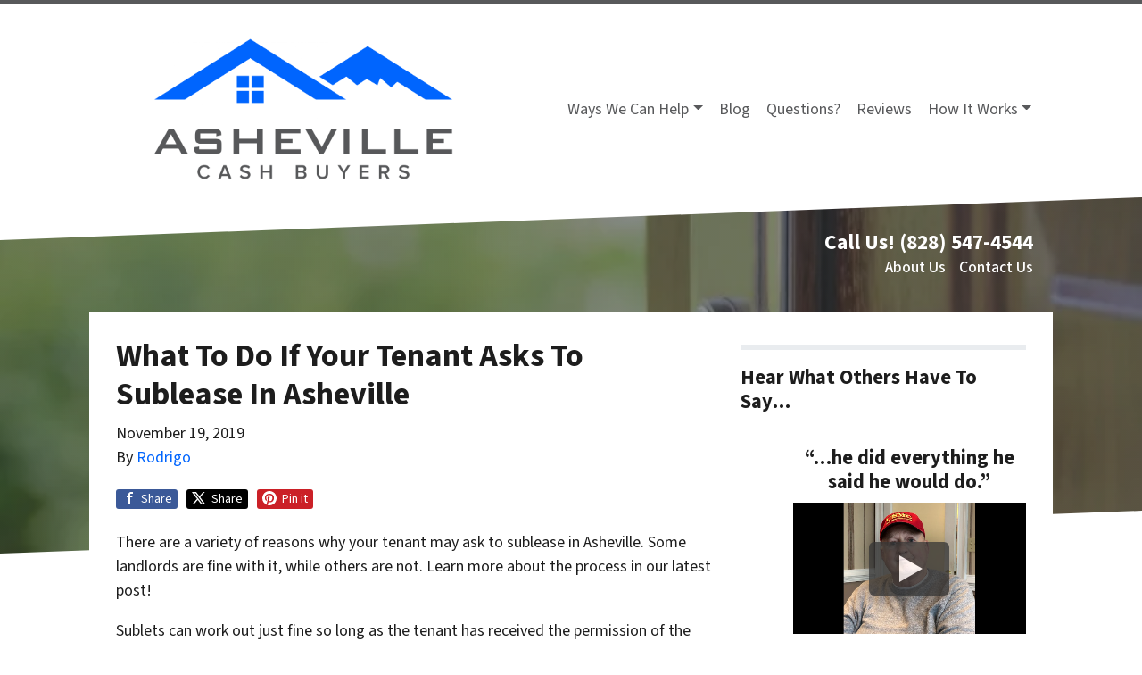

--- FILE ---
content_type: text/html; charset=UTF-8
request_url: https://www.ashevillecashbuyers.com/what-to-do-if-your-tenant-asks-to-sublease-in-asheville/
body_size: 21356
content:

<!doctype html>
<html lang="en-US">
  <head>
  <meta charset="utf-8">
  <meta http-equiv="x-ua-compatible" content="ie=edge">
  <meta name="viewport" content="width=device-width, initial-scale=1">
  <title>What To Do If Your Tenant Asks To Sublease In Asheville</title>
	<style>img:is([sizes="auto" i], [sizes^="auto," i]) { contain-intrinsic-size: 3000px 1500px }</style>
	<script>
dataLayer = window.dataLayer || [];
dataLayer.push({"subDomain":"rodrigoseller","template":"investor-seller-01","category":"seller","theme":"carrot-06","CSULabel":"CSU","personalizedsite":"no"});
</script>
<!-- Google Tag Manager -->
<script>
function initializeTagManager(w,d,s,l,i){w[l]=w[l]||[];w[l].push({'gtm.start':
    new Date().getTime(),event:'gtm.js'});var f=d.getElementsByTagName(s)[0],
    j=d.createElement(s),dl=l!='dataLayer'?'&l='+l:'';j.defer=true;j.src=
    'https://www.googletagmanager.com/gtm.js?id='+i+dl;f.parentNode.insertBefore(j,f);
}

window.addEventListener('load', () => {
    const deferDuration = navigator.userAgent.toLowerCase().includes('moto g power (2022)') ? 10000 : 2000;
    setTimeout(() => {
        initializeTagManager(window,document,'script','dataLayer','GTM-WWPZRDH');
    }, deferDuration);
});
</script>
<!-- End Google Tag Manager --><!-- start fakequery --><script type="text/javascript">(()=>{"use strict";window.__loaded=window.__loaded||[];var e,o,a;e="shim.js",o="module:loaded",window.__loaded.push({module:`/app/themes/carrot/assets/scripts/${e}`,call:o,context:a});const t="CARROT_THEME_SHIM_Q",r="JQUERY_QUEUE",s={},n=(...e)=>(s[r]||(s[r]=[]),s[r].push(["INSTANTIATE",e]),n);n.extend=Object.assign,n._isFake=!0,["add","addBack","addClass","after","ajaxComplete","ajaxError","ajaxSend","ajaxStart","ajaxStop","ajaxSuccess","andSelf","animate","append","appendTo","attr","before","bind","blur","change","children","clearQueue","click","clone","closest","contents","contextmenu","css","data","dblclick","delay","delegate","dequeue","detach","die","each","empty","end","eq","error","fadeIn","fadeOut","fadeTo","fadeToggle","filter","find","finish","first","focus","focusin","focusout","get","has","hasClass","height","hide","hover","html","index","innerHeight","innerWidth","insertAfter","insertBefore","is","jQuery","keydown","keypress","keyup","last","live","load","map","mousedown","mouseenter","mouseleave","mousemove","mouseout","mouseover","mouseup","next","nextAll","nextUntil","not","off","offset","offsetParent","on","one","outerHeight","outerWidth","parent","parents","parentsUntil","position","prepend","prependTo","prev","prevAll","prevUntil","promise","prop","pushStack","queue","ready","remove","removeAttr","removeClass","removeData","removeProp","replaceAll","replaceWith","resize","scroll","scrollLeft","scrollTop","select","serialize","serializeArray","show","siblings","size","slice","slideDown","slideToggle","slideUp","stop","submit","text","toArray","toggle","toggleClass","trigger","triggerHandler","unbind","undelegate","unload","unwrap","val","width","wrap","wrapAll","wrapInner"].forEach((e=>{n[e]=function(...o){s[r]||(s[r]=[]),s[r].push(["INSTANCE_METHOD_CALL",e,...o])}})),s[r]||(s[r]=[]),window.jQuery||(window.jQuery=n),window[t]?window[t][r]||(window[t][r]=s[r]):window[t]=s,window[t][r]||(window[t][r]=[])})();</script><!-- end fakequery -->
<meta name="description" content="There are a variety of reasons why your tenant may ask to sublease in Asheville. Learn how to manage it in our latest post!" />
<meta property="og:image" content="https://image-cdn.carrot.com/uploads/sites/3360/2019/11/What-To-Do-If-Your-Tenant-Asks-To-Sub-Lease-In-Asheville-e1574105750498.jpg" />
<meta property="og:image:width" content="800" />
<meta property="og:image:height" content="533" />
<meta property="og:image:alt" content="Asheville Real Estate News blog What To Do If Your Tenant Asks To Sublease In Asheville" />
<meta property="og:locale" content="en_US" />
<meta property="og:type" content="article" />
<meta property="og:title" content="What To Do If Your Tenant Asks To Sublease In Asheville" />
<meta property="og:description" content="There are a variety of reasons why your tenant may ask to sublease in Asheville. Learn how to manage it in our latest post!" />
<meta property="og:url" content="https://www.ashevillecashbuyers.com/what-to-do-if-your-tenant-asks-to-sublease-in-asheville/" />
<meta property="og:site_name" content="Asheville Cash Buyers" />
<meta property="og:updated_time" content="2019-11-18T19:49+00:00" />
<meta property="article:published_time" content="2019-11-19T05:00+00:00" />
<meta property="article:modified_time" content="2019-11-18T19:49+00:00" />
<meta name="twitter:card" content="summary_large_image" />
<meta name="twitter:site" content="@avlcashbuyers" />
<meta name="twitter:title" content="What To Do If Your Tenant Asks To Sublease In Asheville" />
<meta name="twitter:description" content="There are a variety of reasons why your tenant may ask to sublease in Asheville. Learn how to manage it in our latest post!" />
<meta name="twitter:image" content="https://image-cdn.carrot.com/uploads/sites/3360/2019/11/What-To-Do-If-Your-Tenant-Asks-To-Sub-Lease-In-Asheville-e1574105750498.jpg" />
<meta name="twitter:image:alt" content="Asheville Real Estate News blog What To Do If Your Tenant Asks To Sublease In Asheville" />
<link rel="canonical" href="https://www.ashevillecashbuyers.com/what-to-do-if-your-tenant-asks-to-sublease-in-asheville/" />
<script type="application/ld+json">{"@context":"https://schema.org","@type":"BreadcrumbList","itemListElement":[{"@type":"ListItem","position":1,"item":{"@id":"https://www.ashevillecashbuyers.com/","name":"Sell My House Fast Asheville | Asheville Cash Buyers"}},{"@type":"ListItem","position":2,"item":{"@id":"https://www.ashevillecashbuyers.com/category/rental-property/","name":"rental-property"}},{"@type":"ListItem","position":3,"item":{"@id":"https://www.ashevillecashbuyers.com/what-to-do-if-your-tenant-asks-to-sublease-in-asheville/","name":"What To Do If Your Tenant Asks To Sublease In Asheville"}}]}</script>
<meta name="google-site-verification" content="nOOsulrZALA4dUIgS1nSTAPD9GWl-dmtVhDRdm5HVMU" />
<meta name="msvalidate.01" content="3B7CC7570D49004AE4F4F2ABFFD4F078" />
<script type="application/ld+json">{"@context":"https://schema.org","@type":"Article","mainEntityOfPage":{"@type":"WebPage","@id":"https://www.ashevillecashbuyers.com/what-to-do-if-your-tenant-asks-to-sublease-in-asheville/"},"headline":"What To Do If Your Tenant Asks To Sublease In Asheville","image":{"@type":"ImageObject","url":"https://image-cdn.carrot.com/uploads/sites/3360/2019/11/What-To-Do-If-Your-Tenant-Asks-To-Sub-Lease-In-Asheville-e1574105750498.jpg","width":800,"height":533},"datePublished":"2019-11-19T05:00:00+00:00","dateModified":"2019-11-18T19:49:42+00:00","author":{"@type":"Person","name":"Rodrigo","url":"https://www.ashevillecashbuyers.com/author/rodrigo/"},"description":"There are a variety of reasons why your tenant may ask to sublease in Asheville. Learn how to manage it in our latest post!"}</script>

<link rel='dns-prefetch' href='//carrot.com' />
<link rel='dns-prefetch' href='//cdn.carrot.com' />
<link rel='dns-prefetch' href='//image-cdn.carrot.com' />
<link rel="preload" href="https://cdn.carrot.com/fonts/source-sans-pro/v21/variable.woff2" as="font" crossorigin>
<link rel="dns-prefetch" href="//www.google-analytics.com">
<!-- Facebook Pixel Code -->
<script>
  !function(f,b,e,v,n,t,s)
  {if(f.fbq)return;n=f.fbq=function(){n.callMethod?
  n.callMethod.apply(n,arguments):n.queue.push(arguments)};
  if(!f._fbq)f._fbq=n;n.push=n;n.loaded=!0;n.version='2.0';
  n.queue=[];t=b.createElement(e);t.async=!0;
  t.src=v;s=b.getElementsByTagName(e)[0];
  s.parentNode.insertBefore(t,s)}(window, document,'script',
  'https://connect.facebook.net/en_US/fbevents.js');
  fbq('init', '339299563229824');
  fbq('track', 'PageView');
</script>
<noscript><img height="1" width="1" style="display:none"
  src="https://www.facebook.com/tr?id=339299563229824&ev=PageView&noscript=1"
/></noscript>
<!-- End Facebook Pixel Code -->

<!-- Google Tag Manager -->
<script>(function(w,d,s,l,i){w[l]=w[l]||[];w[l].push({'gtm.start':
new Date().getTime(),event:'gtm.js'});var f=d.getElementsByTagName(s)[0],
j=d.createElement(s),dl=l!='dataLayer'?'&l='+l:'';j.async=true;j.src=
'https://www.googletagmanager.com/gtm.js?id='+i+dl;f.parentNode.insertBefore(j,f);
})(window,document,'script','dataLayer','GTM-5LGRLPX');</script>
<!-- End Google Tag Manager -->

<meta name="facebook-domain-verification" content="49zy5lwl0hdkezva5xup69vxyljwlz" />

<!-- Global site tag (gtag.js) - Google Ads: 707667185 -->
<script async src="https://www.googletagmanager.com/gtag/js?id=AW-707667185"></script>
<script>
  window.dataLayer = window.dataLayer || [];
  function gtag(){dataLayer.push(arguments);}
  gtag('js', new Date());

  gtag('config', 'AW-707667185');
</script>

<script>
  gtag('config', 'AW-707667185/_KDbCPDd2LAZEPHJuNEC', {
    'phone_conversion_number': '(828) 672-3250'
  });
</script>

<meta name="ahrefs-site-verification" content="7de01c01ab3bd2de207c8f75268553367934d34ab616dcc0c841697b95641321">

<!-- Global site tag (gtag.js) - Google Analytics -->
<script async src="https://www.googletagmanager.com/gtag/js?id=UA-46453368-1"></script>
<script>
  window.dataLayer = window.dataLayer || [];
  function gtag(){dataLayer.push(arguments);}
  gtag('js', new Date());

  gtag('config', 'UA-46453368-1');
</script>
<!-- Google tag (gtag.js) -->
<script async src="https://www.googletagmanager.com/gtag/js?id=AW-707667185"></script>
<script>
  window.dataLayer = window.dataLayer || [];
  function gtag(){dataLayer.push(arguments);}
  gtag('js', new Date());

  gtag('config', 'AW-707667185');
</script>
<script>
  gtag('config', 'AW-707667185/rYK1COTfnMQDEPHJuNEC', {
    'phone_conversion_number': '(828) 392-7270'
  });
</script>
<script type="application/ld+json">
{
  "@context": "https://schema.org",
  "@type": "RealEstateAgent",
  "name": "Asheville Cash Buyers",
  "image": "https://cdn.oncarrot.com/uploads/sites/3360/2018/07/Asheville_Cash_Buyers_final01.png",
  "@id": "",
  "url": "https://www.ashevillecashbuyers.com/",
  "telephone": "828-439-0733",
  "address": {
    "@type": "PostalAddress",
    "streetAddress": "329 Haywood Rd",
    "addressLocality": "Asheville",
    "addressRegion": "NC",
    "postalCode": "28806",
    "addressCountry": "US"
  },
  "geo": {
    "@type": "GeoCoordinates",
    "latitude": 35.5779986,
    "longitude": -82.57717869999999
  },
  "openingHoursSpecification": {
    "@type": "OpeningHoursSpecification",
    "dayOfWeek": [
      "Monday",
      "Tuesday",
      "Wednesday",
      "Thursday",
      "Friday",
      "Saturday",
      "Sunday"
    ],
    "opens": "00:00",
    "closes": "23:59"
  },
"aggregateRating": {
    "@type": "AggregateRating",
    "ratingValue": "5",
    "bestRating": "5",
    "worstRating": "5",
    "ratingCount": "47"
  }
}
</script>

<!-- Google tag (gtag.js) -->
<script async src="https://www.googletagmanager.com/gtag/js?id=G-C6ZPFTJ8CX"></script>
<script>
  window.dataLayer = window.dataLayer || [];
  function gtag(){dataLayer.push(arguments);}
  gtag('js', new Date());

  gtag('config', 'G-C6ZPFTJ8CX');
</script>
<script>
    window.dataLayer = window.dataLayer || [];
    window.addEventListener('load', () => {
        const delay = navigator.userAgent.toLowerCase().includes('moto g power (2022)') ? 10000 : 2000;
        (function (c,a,r,o,t) {c[r]=c[r]||[];c.gtag=c.gtag||function(){c[r].push(arguments)};gtag('js',new Date());gtag('config', t);
        c.setTimeout(() => {var f=a.getElementsByTagName(o)[0];var s=a.createElement(o);s.defer=true;
        s.src=`https://www.googletagmanager.com/gtag/js?id=${t}`;f.parentNode.insertBefore(s,f);},delay);
        })(window,document,'dataLayer','script','G-C6ZPFTJ8CX')
    })
</script>
<link rel="stylesheet" href="/app/mu-plugins/Editor/dist/assets/formStyle-DMuCAtEy.css"><link rel="stylesheet" href="/app/mu-plugins/Editor/dist/assets/testimonialStyle-Cbp7rxav.css"><style id='outermost-icon-block-style-inline-css'>
.wp-block-outermost-icon-block{display:flex;line-height:0}.wp-block-outermost-icon-block.has-border-color{border:none}.wp-block-outermost-icon-block .has-icon-color svg,.wp-block-outermost-icon-block.has-icon-color svg{color:currentColor}.wp-block-outermost-icon-block .has-icon-color:not(.has-no-icon-fill-color) svg,.wp-block-outermost-icon-block.has-icon-color:not(.has-no-icon-fill-color) svg{fill:currentColor}.wp-block-outermost-icon-block .icon-container{box-sizing:border-box}.wp-block-outermost-icon-block a,.wp-block-outermost-icon-block svg{height:100%;transition:transform .1s ease-in-out;width:100%}.wp-block-outermost-icon-block a:hover{transform:scale(1.1)}.wp-block-outermost-icon-block svg{transform:rotate(var(--outermost--icon-block--transform-rotate,0deg)) scaleX(var(--outermost--icon-block--transform-scale-x,1)) scaleY(var(--outermost--icon-block--transform-scale-y,1))}.wp-block-outermost-icon-block .rotate-90,.wp-block-outermost-icon-block.rotate-90{--outermost--icon-block--transform-rotate:90deg}.wp-block-outermost-icon-block .rotate-180,.wp-block-outermost-icon-block.rotate-180{--outermost--icon-block--transform-rotate:180deg}.wp-block-outermost-icon-block .rotate-270,.wp-block-outermost-icon-block.rotate-270{--outermost--icon-block--transform-rotate:270deg}.wp-block-outermost-icon-block .flip-horizontal,.wp-block-outermost-icon-block.flip-horizontal{--outermost--icon-block--transform-scale-x:-1}.wp-block-outermost-icon-block .flip-vertical,.wp-block-outermost-icon-block.flip-vertical{--outermost--icon-block--transform-scale-y:-1}.wp-block-outermost-icon-block .flip-vertical.flip-horizontal,.wp-block-outermost-icon-block.flip-vertical.flip-horizontal{--outermost--icon-block--transform-scale-x:-1;--outermost--icon-block--transform-scale-y:-1}

</style>
<style id='global-styles-inline-css'>
:root{--wp--preset--aspect-ratio--square: 1;--wp--preset--aspect-ratio--4-3: 4/3;--wp--preset--aspect-ratio--3-4: 3/4;--wp--preset--aspect-ratio--3-2: 3/2;--wp--preset--aspect-ratio--2-3: 2/3;--wp--preset--aspect-ratio--16-9: 16/9;--wp--preset--aspect-ratio--9-16: 9/16;--wp--preset--color--black: #212529;--wp--preset--color--cyan-bluish-gray: #abb8c3;--wp--preset--color--white: #fff;--wp--preset--color--pale-pink: #f78da7;--wp--preset--color--vivid-red: #cf2e2e;--wp--preset--color--luminous-vivid-orange: #ff6900;--wp--preset--color--luminous-vivid-amber: #fcb900;--wp--preset--color--light-green-cyan: #7bdcb5;--wp--preset--color--vivid-green-cyan: #00d084;--wp--preset--color--pale-cyan-blue: #8ed1fc;--wp--preset--color--vivid-cyan-blue: #0693e3;--wp--preset--color--vivid-purple: #9b51e0;--wp--preset--color--gray-300: #dee2e6;--wp--preset--color--gray-100: #f7f7f9;--wp--preset--color--c-brand-primary: #58595b;--wp--preset--color--c-brand-primary-lighter: #7e7f82;--wp--preset--color--c-brand-primary-darker: #323334;--wp--preset--color--c-link: #0065fe;--wp--preset--color--c-link-lighter: #4c93ff;--wp--preset--color--c-link-darker: #0047b2;--wp--preset--color--c-button: #fc9426;--wp--preset--color--c-button-lighter: #fdb971;--wp--preset--color--c-button-darker: #d36e03;--wp--preset--color--c-secondary: #4774AF;--wp--preset--color--c-secondary-lighter: #dce7f5;--wp--preset--color--c-secondary-dark: #204170;--wp--preset--color--c-secondary-darker: #0d1a2d;--wp--preset--gradient--vivid-cyan-blue-to-vivid-purple: linear-gradient(135deg,rgba(6,147,227,1) 0%,rgb(155,81,224) 100%);--wp--preset--gradient--light-green-cyan-to-vivid-green-cyan: linear-gradient(135deg,rgb(122,220,180) 0%,rgb(0,208,130) 100%);--wp--preset--gradient--luminous-vivid-amber-to-luminous-vivid-orange: linear-gradient(135deg,rgba(252,185,0,1) 0%,rgba(255,105,0,1) 100%);--wp--preset--gradient--luminous-vivid-orange-to-vivid-red: linear-gradient(135deg,rgba(255,105,0,1) 0%,rgb(207,46,46) 100%);--wp--preset--gradient--very-light-gray-to-cyan-bluish-gray: linear-gradient(135deg,rgb(238,238,238) 0%,rgb(169,184,195) 100%);--wp--preset--gradient--cool-to-warm-spectrum: linear-gradient(135deg,rgb(74,234,220) 0%,rgb(151,120,209) 20%,rgb(207,42,186) 40%,rgb(238,44,130) 60%,rgb(251,105,98) 80%,rgb(254,248,76) 100%);--wp--preset--gradient--blush-light-purple: linear-gradient(135deg,rgb(255,206,236) 0%,rgb(152,150,240) 100%);--wp--preset--gradient--blush-bordeaux: linear-gradient(135deg,rgb(254,205,165) 0%,rgb(254,45,45) 50%,rgb(107,0,62) 100%);--wp--preset--gradient--luminous-dusk: linear-gradient(135deg,rgb(255,203,112) 0%,rgb(199,81,192) 50%,rgb(65,88,208) 100%);--wp--preset--gradient--pale-ocean: linear-gradient(135deg,rgb(255,245,203) 0%,rgb(182,227,212) 50%,rgb(51,167,181) 100%);--wp--preset--gradient--electric-grass: linear-gradient(135deg,rgb(202,248,128) 0%,rgb(113,206,126) 100%);--wp--preset--gradient--midnight: linear-gradient(135deg,rgb(2,3,129) 0%,rgb(40,116,252) 100%);--wp--preset--font-size--small: 12px;--wp--preset--font-size--medium: 20px;--wp--preset--font-size--large: 24px;--wp--preset--font-size--x-large: 42px;--wp--preset--font-size--normal: 16px;--wp--preset--font-size--larger: 36px;--wp--preset--font-size--huge: max(23.61px,min(4.03vw,40px));--wp--preset--spacing--20: 0.44rem;--wp--preset--spacing--30: 0.67rem;--wp--preset--spacing--40: 1rem;--wp--preset--spacing--50: 1.5rem;--wp--preset--spacing--60: 2.25rem;--wp--preset--spacing--70: 3.38rem;--wp--preset--spacing--80: 5.06rem;--wp--preset--shadow--natural: 6px 6px 9px rgba(0, 0, 0, 0.2);--wp--preset--shadow--deep: 12px 12px 50px rgba(0, 0, 0, 0.4);--wp--preset--shadow--sharp: 6px 6px 0px rgba(0, 0, 0, 0.2);--wp--preset--shadow--outlined: 6px 6px 0px -3px rgba(255, 255, 255, 1), 6px 6px rgba(0, 0, 0, 1);--wp--preset--shadow--crisp: 6px 6px 0px rgba(0, 0, 0, 1);}:root :where(.is-layout-flow) > :first-child{margin-block-start: 0;}:root :where(.is-layout-flow) > :last-child{margin-block-end: 0;}:root :where(.is-layout-flow) > *{margin-block-start: 24px;margin-block-end: 0;}:root :where(.is-layout-constrained) > :first-child{margin-block-start: 0;}:root :where(.is-layout-constrained) > :last-child{margin-block-end: 0;}:root :where(.is-layout-constrained) > *{margin-block-start: 24px;margin-block-end: 0;}:root :where(.is-layout-flex){gap: 24px;}:root :where(.is-layout-grid){gap: 24px;}body .is-layout-flex{display: flex;}.is-layout-flex{flex-wrap: wrap;align-items: center;}.is-layout-flex > :is(*, div){margin: 0;}body .is-layout-grid{display: grid;}.is-layout-grid > :is(*, div){margin: 0;}.has-black-color{color: var(--wp--preset--color--black) !important;}.has-cyan-bluish-gray-color{color: var(--wp--preset--color--cyan-bluish-gray) !important;}.has-white-color{color: var(--wp--preset--color--white) !important;}.has-pale-pink-color{color: var(--wp--preset--color--pale-pink) !important;}.has-vivid-red-color{color: var(--wp--preset--color--vivid-red) !important;}.has-luminous-vivid-orange-color{color: var(--wp--preset--color--luminous-vivid-orange) !important;}.has-luminous-vivid-amber-color{color: var(--wp--preset--color--luminous-vivid-amber) !important;}.has-light-green-cyan-color{color: var(--wp--preset--color--light-green-cyan) !important;}.has-vivid-green-cyan-color{color: var(--wp--preset--color--vivid-green-cyan) !important;}.has-pale-cyan-blue-color{color: var(--wp--preset--color--pale-cyan-blue) !important;}.has-vivid-cyan-blue-color{color: var(--wp--preset--color--vivid-cyan-blue) !important;}.has-vivid-purple-color{color: var(--wp--preset--color--vivid-purple) !important;}.has-gray-300-color{color: var(--wp--preset--color--gray-300) !important;}.has-gray-100-color{color: var(--wp--preset--color--gray-100) !important;}.has-c-brand-primary-color{color: var(--wp--preset--color--c-brand-primary) !important;}.has-c-brand-primary-lighter-color{color: var(--wp--preset--color--c-brand-primary-lighter) !important;}.has-c-brand-primary-darker-color{color: var(--wp--preset--color--c-brand-primary-darker) !important;}.has-c-link-color{color: var(--wp--preset--color--c-link) !important;}.has-c-link-lighter-color{color: var(--wp--preset--color--c-link-lighter) !important;}.has-c-link-darker-color{color: var(--wp--preset--color--c-link-darker) !important;}.has-c-button-color{color: var(--wp--preset--color--c-button) !important;}.has-c-button-lighter-color{color: var(--wp--preset--color--c-button-lighter) !important;}.has-c-button-darker-color{color: var(--wp--preset--color--c-button-darker) !important;}.has-c-secondary-color{color: var(--wp--preset--color--c-secondary) !important;}.has-c-secondary-lighter-color{color: var(--wp--preset--color--c-secondary-lighter) !important;}.has-c-secondary-dark-color{color: var(--wp--preset--color--c-secondary-dark) !important;}.has-c-secondary-darker-color{color: var(--wp--preset--color--c-secondary-darker) !important;}.has-black-background-color{background-color: var(--wp--preset--color--black) !important;}.has-cyan-bluish-gray-background-color{background-color: var(--wp--preset--color--cyan-bluish-gray) !important;}.has-white-background-color{background-color: var(--wp--preset--color--white) !important;}.has-pale-pink-background-color{background-color: var(--wp--preset--color--pale-pink) !important;}.has-vivid-red-background-color{background-color: var(--wp--preset--color--vivid-red) !important;}.has-luminous-vivid-orange-background-color{background-color: var(--wp--preset--color--luminous-vivid-orange) !important;}.has-luminous-vivid-amber-background-color{background-color: var(--wp--preset--color--luminous-vivid-amber) !important;}.has-light-green-cyan-background-color{background-color: var(--wp--preset--color--light-green-cyan) !important;}.has-vivid-green-cyan-background-color{background-color: var(--wp--preset--color--vivid-green-cyan) !important;}.has-pale-cyan-blue-background-color{background-color: var(--wp--preset--color--pale-cyan-blue) !important;}.has-vivid-cyan-blue-background-color{background-color: var(--wp--preset--color--vivid-cyan-blue) !important;}.has-vivid-purple-background-color{background-color: var(--wp--preset--color--vivid-purple) !important;}.has-gray-300-background-color{background-color: var(--wp--preset--color--gray-300) !important;}.has-gray-100-background-color{background-color: var(--wp--preset--color--gray-100) !important;}.has-c-brand-primary-background-color{background-color: var(--wp--preset--color--c-brand-primary) !important;}.has-c-brand-primary-lighter-background-color{background-color: var(--wp--preset--color--c-brand-primary-lighter) !important;}.has-c-brand-primary-darker-background-color{background-color: var(--wp--preset--color--c-brand-primary-darker) !important;}.has-c-link-background-color{background-color: var(--wp--preset--color--c-link) !important;}.has-c-link-lighter-background-color{background-color: var(--wp--preset--color--c-link-lighter) !important;}.has-c-link-darker-background-color{background-color: var(--wp--preset--color--c-link-darker) !important;}.has-c-button-background-color{background-color: var(--wp--preset--color--c-button) !important;}.has-c-button-lighter-background-color{background-color: var(--wp--preset--color--c-button-lighter) !important;}.has-c-button-darker-background-color{background-color: var(--wp--preset--color--c-button-darker) !important;}.has-c-secondary-background-color{background-color: var(--wp--preset--color--c-secondary) !important;}.has-c-secondary-lighter-background-color{background-color: var(--wp--preset--color--c-secondary-lighter) !important;}.has-c-secondary-dark-background-color{background-color: var(--wp--preset--color--c-secondary-dark) !important;}.has-c-secondary-darker-background-color{background-color: var(--wp--preset--color--c-secondary-darker) !important;}.has-black-border-color{border-color: var(--wp--preset--color--black) !important;}.has-cyan-bluish-gray-border-color{border-color: var(--wp--preset--color--cyan-bluish-gray) !important;}.has-white-border-color{border-color: var(--wp--preset--color--white) !important;}.has-pale-pink-border-color{border-color: var(--wp--preset--color--pale-pink) !important;}.has-vivid-red-border-color{border-color: var(--wp--preset--color--vivid-red) !important;}.has-luminous-vivid-orange-border-color{border-color: var(--wp--preset--color--luminous-vivid-orange) !important;}.has-luminous-vivid-amber-border-color{border-color: var(--wp--preset--color--luminous-vivid-amber) !important;}.has-light-green-cyan-border-color{border-color: var(--wp--preset--color--light-green-cyan) !important;}.has-vivid-green-cyan-border-color{border-color: var(--wp--preset--color--vivid-green-cyan) !important;}.has-pale-cyan-blue-border-color{border-color: var(--wp--preset--color--pale-cyan-blue) !important;}.has-vivid-cyan-blue-border-color{border-color: var(--wp--preset--color--vivid-cyan-blue) !important;}.has-vivid-purple-border-color{border-color: var(--wp--preset--color--vivid-purple) !important;}.has-gray-300-border-color{border-color: var(--wp--preset--color--gray-300) !important;}.has-gray-100-border-color{border-color: var(--wp--preset--color--gray-100) !important;}.has-c-brand-primary-border-color{border-color: var(--wp--preset--color--c-brand-primary) !important;}.has-c-brand-primary-lighter-border-color{border-color: var(--wp--preset--color--c-brand-primary-lighter) !important;}.has-c-brand-primary-darker-border-color{border-color: var(--wp--preset--color--c-brand-primary-darker) !important;}.has-c-link-border-color{border-color: var(--wp--preset--color--c-link) !important;}.has-c-link-lighter-border-color{border-color: var(--wp--preset--color--c-link-lighter) !important;}.has-c-link-darker-border-color{border-color: var(--wp--preset--color--c-link-darker) !important;}.has-c-button-border-color{border-color: var(--wp--preset--color--c-button) !important;}.has-c-button-lighter-border-color{border-color: var(--wp--preset--color--c-button-lighter) !important;}.has-c-button-darker-border-color{border-color: var(--wp--preset--color--c-button-darker) !important;}.has-c-secondary-border-color{border-color: var(--wp--preset--color--c-secondary) !important;}.has-c-secondary-lighter-border-color{border-color: var(--wp--preset--color--c-secondary-lighter) !important;}.has-c-secondary-dark-border-color{border-color: var(--wp--preset--color--c-secondary-dark) !important;}.has-c-secondary-darker-border-color{border-color: var(--wp--preset--color--c-secondary-darker) !important;}.has-vivid-cyan-blue-to-vivid-purple-gradient-background{background: var(--wp--preset--gradient--vivid-cyan-blue-to-vivid-purple) !important;}.has-light-green-cyan-to-vivid-green-cyan-gradient-background{background: var(--wp--preset--gradient--light-green-cyan-to-vivid-green-cyan) !important;}.has-luminous-vivid-amber-to-luminous-vivid-orange-gradient-background{background: var(--wp--preset--gradient--luminous-vivid-amber-to-luminous-vivid-orange) !important;}.has-luminous-vivid-orange-to-vivid-red-gradient-background{background: var(--wp--preset--gradient--luminous-vivid-orange-to-vivid-red) !important;}.has-very-light-gray-to-cyan-bluish-gray-gradient-background{background: var(--wp--preset--gradient--very-light-gray-to-cyan-bluish-gray) !important;}.has-cool-to-warm-spectrum-gradient-background{background: var(--wp--preset--gradient--cool-to-warm-spectrum) !important;}.has-blush-light-purple-gradient-background{background: var(--wp--preset--gradient--blush-light-purple) !important;}.has-blush-bordeaux-gradient-background{background: var(--wp--preset--gradient--blush-bordeaux) !important;}.has-luminous-dusk-gradient-background{background: var(--wp--preset--gradient--luminous-dusk) !important;}.has-pale-ocean-gradient-background{background: var(--wp--preset--gradient--pale-ocean) !important;}.has-electric-grass-gradient-background{background: var(--wp--preset--gradient--electric-grass) !important;}.has-midnight-gradient-background{background: var(--wp--preset--gradient--midnight) !important;}.has-small-font-size{font-size: var(--wp--preset--font-size--small) !important;}.has-medium-font-size{font-size: var(--wp--preset--font-size--medium) !important;}.has-large-font-size{font-size: var(--wp--preset--font-size--large) !important;}.has-x-large-font-size{font-size: var(--wp--preset--font-size--x-large) !important;}.has-normal-font-size{font-size: var(--wp--preset--font-size--normal) !important;}.has-larger-font-size{font-size: var(--wp--preset--font-size--larger) !important;}.has-huge-font-size{font-size: var(--wp--preset--font-size--huge) !important;}
:root :where(.wp-block-pullquote){font-size: 1.5em;line-height: 1.6;}
</style>
<link rel="stylesheet" href="https://cdn.carrot.com/artifacts/b249aa3a2238d92851e846d5737382d5cf2ea919/app/themes/carrot/dist/css/main.c87ffe.css"><link rel="stylesheet" href="/app/mu-plugins/Editor/dist/assets/filtersRemoveMarginStyle-DaCVUGgC.css"><link rel="stylesheet" href="https://cdn.carrot.com/artifacts/b249aa3a2238d92851e846d5737382d5cf2ea919/app/themes/carrot-06/dist/css/main-06.5fde61.css">
<style>
:root {
  --body-color: #373a3c;
  --font-primary: 'Source Sans Pro',-apple-system,BlinkMacSystemFont,"Segoe UI",Roboto,Oxygen-Sans,Ubuntu,Cantarell,"Helvetica Neue",sans-serif;
  --font-headings: 'Source Sans Pro',-apple-system,BlinkMacSystemFont,"Segoe UI",Roboto,Oxygen-Sans,Ubuntu,Cantarell,"Helvetica Neue",sans-serif;
  --color-brand-primary: #58595b;
  --color-brand-primary-hover: #3f4041;
  --color-brand-primary-lighter: #7e7f82;
  --color-brand-primary-darker: #323334;
  --color-brand-primary-islight: #58595b;
  --color-brand-primary-isdark: #e4e4e4;
  --color-brand-secondary: #4774AF;
  --color-brand-secondary-lighter: #dce7f5;
  --color-brand-secondary-dark: #204170;
  --color-brand-secondary-darker: #0d1a2d;
  --color-link: #0065fe;
  --color-link-hover: #0051cb;
  --color-link-lighter: #4c93ff;
  --color-link-darker: #0047b2;
  --color-button: #fc9426;
  --color-button-hover: #ec7b03;
  --color-button-lighter: #fdb971;
  --color-button-darker: #d36e03;
  --color-text-on-black: #fff;
  --color-text-on-white: #1d1d1d;
  --color-text-on-light-gray: #1d1d1d;
  --color-text-on-lightest-gray: #1d1d1d;
  --color-text-on-primary: #ffffff;
  --color-text-on-primary-darker: #ffffff;
  --color-text-on-primary-lighter: #ffffff;
  --color-text-on-secondary: #ffffff;
  --color-text-on-secondary-dark: #ffffff;
  --color-text-on-secondary-darker: #ffffff;
  --color-text-on-secondary-lighter: #1d1d1d;
  --color-text-on-link: #ffffff;
  --color-text-on-link-darker: #ffffff;
  --color-text-on-link-lighter: #1d1d1d;
  --color-text-on-button: #1d1d1d;
  --color-text-on-button-darker: #ffffff;
  --color-text-on-button-lighter: #1d1d1d;
}

@font-face {
  font-family: 'Source Sans Pro';
  font-style: normal;
  font-weight: 400 700;
  font-display: swap;
  src: url('https://cdn.carrot.com/fonts/source-sans-pro/v21/variable.woff2') format('woff2');
}
</style>

<script src="https://unpkg.com/jquery@3.7.0/dist/jquery.min.js"></script><script src="https://www.ashevillecashbuyers.com/wp-includes/js/dist/dom-ready.min.js?ver=f77871ff7694fffea381"></script><script src="https://cdn.carrot.com/artifacts/b249aa3a2238d92851e846d5737382d5cf2ea919/app/themes/carrot/dist/js/support.b43fea.js"></script><script>
jQuery($ => $()?.utmz?.({"domainName":false}))
</script><script src="https://cdn.carrot.com/artifacts/b249aa3a2238d92851e846d5737382d5cf2ea919/app/themes/carrot/dist/js/main.a9477e.js"></script><script type="module" src="/app/mu-plugins/Editor/dist/assets/formScript-D2IrI3SA.js"></script>  <script type="application/ld+json">{"@context": "https://schema.org", "@type": "WebSite", "url": "https://www.ashevillecashbuyers.com/", "name": "Asheville Cash Buyers"}</script>
<style type='text/css' id='hl-custom-background-css'></style><style id="block-visibility-frontend-inline-css">/* Front-end Styles */
@media (max-width: 669px) {
  .hide-on-mobile {
    display: none !important;
  }
}

@media (min-width: 670px) and (max-width: 1023px) {
  .hide-on-tablet {
    display: none !important;
  }
}

@media (min-width: 1024px) {
  .hide-on-desktop {
    display: none !important;
  }
}
</style>    <style>
      .gform_wrapper.gravity-theme fieldset.autocomplete-us:not(.gfield_error) .ginput_container_address > span:not(.address_line_1),
      .gform_wrapper.gravity-theme fieldset.autocomplete-us:not(.gfield_error) span.address_line_1 label,
      li.autocomplete-us:not(.gfield_error) .ginput_container_address span:not(.address_line_1),
      li.autocomplete-us:not(.gfield_error) .ginput_container_address span.address_line_1 label {
        display: none;
      }
    </style>
    <noscript>
        <style>
          .gform_wrapper.gravity-theme fieldset.autocomplete-us:not(.gfield_error) .ginput_container_address > span:not(.address_line_1),
          .gform_wrapper.gravity-theme fieldset.autocomplete-us span.address_line_1 label,
          li.autocomplete-us:not(.gfield_error) .ginput_container_address span:not(.address_line_1),
          li.autocomplete-us:not(.gfield_error) .ginput_container_address span.address_line_1 label {
            display: block;
          }
        </style>
    </noscript>
      
      <style type='text/css' id='hl-head-css'>.content-wrap {
      background: #ffffff;
    }

     .credibility-block,
     .hero + .credibility-block {
      background: transparent;
    }

     .banner, body.custom-background .content-wrap, body.lead-bg-full .content-wrap {
      background: transparent;
    }

     .banner .brand .brand-text > * {
      color: #1d1d1d;
    }

     .brand-logo {
      color: #58595b
    }

     .brand-text {
      color: #1d1d1d;
    }

     .navbar-toggler {
      color: #1d1d1d;
    }

    body:not(.mce-content-body):not(.wp-admin) {
      border-top: solid 5px #58595b;
      color: #1d1d1d
    }

    .dropdown-item.active,
    .dropdown-item:active {
      background-color: #58595b;
      color: #fff !important;
    }

    .content h2, .credibility-block-header, .editor-styles-wrapper h2, .gravity-theme .gsection_title {
      color: #58595b;
    }

     .banner .list-social svg {
      fill: #58595b;
    }

     #menu-main-navigation > .menu-item a:hover,  #top-menu-banner .hl-top-menu a:hover {
      color: #3f4041;
    }

     .blockquote:before,
     blockquote:before {
      color: #58595b;
      font-family: sans-serif;
    }

     blockquote,  blockquote em {
      color: #1d1d1d;
    }

     blockquote footer {
      text-align: right;
      color: #505050;
      font-size: 80%;
    }

     a:hover,
     a:active,
     a:focus {
      color: #0051cb;
      text-decoration: none;
    }

     .btn-primary,
     .btn-primary:visited,
     .gform_button,
     input[type='submit']:not(.components-button),
     .banner .nav-top .button a {
      background-color: #fc9426;
      border-color: #ec7b03;      
    }

     .btn-primary:not(:disabled):not(.disabled):active, input[type='submit']:not(:disabled):not(.disabled):active, .gform_button:not(:disabled):not(.disabled):active, .banner .nav-top .button a:not(:disabled):not(.disabled):active, .btn-primary:not(:disabled):not(.disabled).active, input[type='submit']:not(:disabled):not(.disabled).active, .gform_button:not(:disabled):not(.disabled).active, .banner .nav-top .button a:not(:disabled):not(.disabled).active, .show > .btn-primary.dropdown-toggle, .show > input.dropdown-toggle[type='submit'], .show > .dropdown-toggle.gform_button, .banner .nav-top .button .show > a.dropdown-toggle,
     .btn-primary:hover,
     .btn-primary:focus,
     .btn-primary:active,
     .btn-primary:active:focus,
     .gform_button:hover,
     .gform_button:focus,
     .gform_button:active,
     .gform_button:active:focus,
     input[type='submit']:not(.components-button):hover,
     input[type='submit']:not(.components-button):focus,
     input[type='submit']:not(.components-button):active,
     input[type='submit']:not(.components-button):active:focus,
     .banner .nav-top .button a:hover,
     .banner .nav-top .button a:focus,
     .banner .nav-top .button a:active,
     .banner .nav-top .button a:active:focus {
      background-color: #ec7b03;
      border-color: #ec7b03;
    }
#menu-main-navigation > .menu-item a,  #top-menu-banner .hl-top-menu a {
      color: #58595b;
    }
.widget_carrot_cta .bg-primary {
      background-image: linear-gradient(rgba(88,89,91,1) 50%, rgba(252,148,38,1) 100%);
      color: white !important;
    }

     .widget_carrot_cta .cta-btn {
      background: white;
      color: #1d1d1d !important;
      border-bottom: 2px solid #1d1d1d;
    }
footer.content-info {
  background-color: #262627;
  color: #fff
}

footer.content-info a:not(.list-social-link),
footer.content-info a:not(.list-social-link):visited,
footer.content-info blockquote {
  color: #fff !important
}

footer.content-info a:not(.list-social-link):hover,
footer.content-info a:not(.list-social-link):active {
  color: #e2e2e2
}
#top-menu-banner .hl-telephone-container {
  color: #fff;
}
#top-menu-banner .hl-telephone-container:after {
  background: #58595b
}
#top-menu-banner .hl-triangle-poly-1 {
  fill: #58595b
}

 .hero .hl-triangle .hl-triangle-poly-1,
.content-info .hl-triangle .hl-triangle-poly-1 {
  fill: #ffffff;
}

 .widget.gform_widget > h3:after,
.content .gform_title:after,
.editor-styles-wrapper .gform_title:after {
  background-color: #58595b
}

.first-block-is-full-width-cover-hemlock .content-wrap:before {
  content: '';
  z-index: 10;
  height: 4vw;
  width: 100vw;
  left:50%;
  right:50%;
  margin: 0 -50vw;
  background: #ffffff;
  position: absolute;
  top:-1px;
  display: block;
  clip-path: polygon(0% 0%, 100% 0%, 0 100%);
}

.first-block-is-full-width-cover-hemlock .wp-block-cover-wrap:nth-of-type(1):after {
  content: '';
  z-index: 10;
  height: 4vw;
  width: 100%;
  left:0;
  right:0;
  background: #ffffff;
  position: absolute;
  bottom:-1px;
  display: block;
  clip-path: polygon(0% 100%, 100% 100%, 100% 0%);
}

body,
body.custom-background,
body.no-hero:not(.single-location):not(.no-content) .content-wrap,
body.no-hero.has-credbar .credibility-block,
body.single-location .entry-content > div {
  background-color: #ffffff;
}
:root {
      --hero-overlay-background: linear-gradient(-90deg, rgba(61,62,63,0.6), rgba(61,61,63,0.6));
    }
    
    .widget.gform_widget > h3:after, .main .gform_title:after {
      background-color: #58595b;
    }</style>        <style id="wds-customizer-css">
      .has-credbar .hero .hl-triangle:last-child .hl-triangle-poly-1 {
    fill: #0066ff;
}
.hero-layout-stacked .hero-content-container{max-width:50em !important;}
.reviews-asheville-cash-buyers.has-credbar .hero .hl-triangle:last-child .hl-triangle-poly-1 {
    fill: #fff;
}
 .credibility-block,  .hero + .credibility-block {
    background: #0066ff;
	padding-top:2rem;
	margin-top: -1rem;
}
.hero{margin-bottom:0;}
.credibility-block .threecol-one{margin-bottom:0;}
.flexCol{display:flex;justify-content: center;flex-direction: column;text-align: center;margin-top:2rem;}
.isUs{list-style:none; text-align:center; color:#000; margin-left:-2rem;}
.notUs{list-style:none; text-align:center; margin-left:-2rem;}
.isUs li, .notUs li{padding:.5rem;margin-bottom:1rem;}
/* three steps */
.stepWrap, .testWrap{display:block;}
.stepWrap .threecol-one, .testWrap .twocol-one,.situations .threecol-one{margin-bottom:1rem; /*border-radius:40px;*/ box-shadow: 0px 2px 10px rgba(0,0,0,0.3);}
.howNum{    width: 60px;
    height: 60px;
    background: #0066ff;
    color: #fff;
    border-radius: 50%;
    text-align: center;
    font-size: 2rem;
    font-weight: bold;
    float: left;
	margin-right:1rem;
}
.page-id-349 .main h4{margin-top:1rem;}
.howWrap{min-height:60px;}
.testWrap .twocol-one,.situations .threecol-one{background:#efefef; padding:1rem; margin-top:1rem;}
.testIcon:before{text-align:center;   text-align: center;
    position: absolute;
    content: "\201C";
    top: -2rem;
    left: 40%;
    font-family: serif;
    font-size: 7rem;
    line-height: 1;
    color: #dd2800;}
.test3Auth{text-align:right;}
.stepH4{
	background: #0066ff;
    margin-top: 0;
    padding: 1rem;
    text-align: center;
    color: #fff;
    font-weight: bold;
/*	border-radius:40px 40px 0 0;*/
}
.whereWeBuy{background: #f8ef26;color:#000; display:flex; padding:2rem;}
.whereWeBuy .threecol-one{background:transparent;font-weight:bold; min-height:100%; margin-bottom:0;}
.whereWeBuy .threecol-one ul{list-style:none;}
.situations .stepH4{
	background: #f8ef26 ;color:#000;}
.stepWrap h3{color: #444;
    text-align: center;
	margin-top: 0;
    padding: .5rem;
    text-transform: uppercase;
    font-weight: bold;}
.colorH{color:#0066ff;}
.stepImg{background-color: #0066ff; height:150px; width:150px; padding:1.5rem;
  border-radius: 50%;text-align:center;
 }

.stepWrap p{text-align:center; font-weight:bold; padding:0 1rem;}
/* three steps */
.aboutBox{ color:#fff; padding:0 1rem; display:flex;margin-bottom:1rem;}
.aboutBox h3{margin-top:.25rem;}
.aboutBox .twocol-one{margin-bottom:0;background: #000;min-height:100%;padding-right: .5rem;}
.aboutBox .twocol-one.last{border-left:1px solid #fff;}
/* footer CLP Menu alignment start */
.content-info .container .col-sm-6:last-child .widget:first-child{padding-top:0rem}
.content-info .container .col-sm-6:last-child .widget:first-child h3{display:none;}
/* footer CLP Menu alignment end */
.rowFull{
 background:#0066ff; background-size:cover;}
.rowFull2{
 background:#ececec; background-size:cover;}
  .contentBox{max-width:60rem; margin:0 auto; padding:1.5rem; }
.rowFull h3{color:#fff;    margin: 1.5rem auto;}
.rowFull h4{color:#fff;    margin: .5rem auto;}
.rowFull .threecol-one{margin-bottom:0;}
.wrap{overflow:hidden;}
@media (min-width: 576px){
	.rowFull{width: 100vw; position: relative; margin-left: -50vw; display:block; margin-top: 1.5rem; margin-bottom:1.5rem; left: 50%;
 background:#0066ff; background-size:cover;}
	.rowFull2{width: 100vw; position: relative; margin-left: -50vw; display:block; margin-top: 1.5rem; margin-bottom:1.5rem; left: 50%;
 background:#ececec; background-size:cover;}
  .contentBox{max-width:60rem; margin:0 auto; padding:1.5rem; }
	/* footer CLP Menu alignment start */
	.content-info .container .col-sm-6:last-child .widget:first-child{padding-top:3rem}
.content-info .container .col-sm-6:last-child .widget:first-child h3{display:block;}
/* footer CLP Menu alignment end */

	.hero.hero-layout-columns	.hero-form .gform_heading{background:none;}
	.aboutBox{padding-right:.5rem;}
	.aboutBox .threecol-one, .aboutBox .threecol-two{margin-bottom:0;}
/* three steps */
	.stepWrap, .testWrap,.situations{display:flex;}
	.stepWrap .threecol-one, .situations .threecol-one, .testWrap .twocol-one{margin-bottom:0;}
	.flexCol{margin-top:0px;}
}    </style>
  </head>
  <body class="wp-singular post-template-default single single-post postid-2802 single-format-standard wp-embed-responsive wp-theme-carrot wp-child-theme-carrot-06 env-production what-to-do-if-your-tenant-asks-to-sublease-in-asheville logo-full no-hero no-credbar sidebar-primary has-featured-image sitetype-seller content-pro">
    <!-- Google Tag Manager (noscript) -->
<noscript><iframe src="https://www.googletagmanager.com/ns.html?id=GTM-WWPZRDH"
height="0" width="0" style="display:none;visibility:hidden"></iframe></noscript>
<!-- End Google Tag Manager (noscript) -->    <div class="wrap">
      
<!-- Property Modal -->

<header class="container banner banner--isDefault">
  <div class="brand-container brand--main-logo brand--isDefault" itemscope itemtype="https://schema.org/Organization">
  <a class="brand" itemprop="url" href="https://www.ashevillecashbuyers.com/">
          <img itemprop="logo" class="brand-logo brand__logo" src="https://cdn.oncarrot.com/uploads/sites/3360/2018/07/Asheville_Cash_Buyers_final01.png" width="" height="" alt="Asheville Cash Buyers">
                    <div class="brand-text sr-only">
      <b class="brand-name" itemprop="name">Asheville Cash Buyers</b>
      <span class="tagline brand-tagline">Need To Sell Your House Fast? We Buy Houses!</span>
    </div>
  </a>
</div>    <nav id="top-menu-banner" class="hl-top-menu-container">
          <div class="hl-telephone-container">
        <div class="telephone-text">
          <span class="contact-phone-text">Call Us!</span>
          <span itemprop="telephone">
              <b>(828) 547-4544</b>
          </span>
        </div>
      </div>
        <div class="menu-header-navigation-container"><ul id="menu-header-navigation" class="hl-top-menu"><li id="menu-item-593" class="menu-item menu-item-type-post_type menu-item-object-page menu-item-593"><a href="https://www.ashevillecashbuyers.com/asheville-cash-buyers/">About Us</a></li>
<li id="menu-item-576" class="menu-item menu-item-type-post_type menu-item-object-page menu-item-576"><a href="https://www.ashevillecashbuyers.com/contact-asheville-cash-buyers/">Contact Us</a></li>
</ul></div>            <button type="button" class="navbar-toggler" data-toggle="collapse" data-target="#navPrimary">
      Menu&nbsp;▾
    </button>
      </nav>
      <nav class="navbar navbar-expand-md nav-primary">
    <div class="collapse navbar-collapse" id="navPrimary">
            <div class="menu-main-navigation-container"><ul id="menu-main-navigation" class="navbar-nav"><li  id="menu-item-584" class="menu-item menu-item-type-post_type menu-item-object-page menu-item-has-children dropdown menu-item-584 nav-item"><a title="Ways We Can Help" href="https://www.ashevillecashbuyers.com/get-a-cash-offer-today/" data-hover-group="584" class="dropdown-toggle nav-link" id="menu-item-dropdown-584">Ways We Can Help</a>
<ul  class="dropdown-menu" aria-labelledby="menu-item-dropdown-584" role="menu">
	<li  id="menu-item-2610" class="menu-item menu-item-type-post_type menu-item-object-page menu-item-2610 nav-item"><a title="Sell My House in Probate" href="https://www.ashevillecashbuyers.com/sell-my-house-in-probate/" class="dropdown-item">Sell My House in Probate</a></li>
	<li  id="menu-item-2611" class="menu-item menu-item-type-post_type menu-item-object-page menu-item-2611 nav-item"><a title="Sell My House in Foreclosure" href="https://www.ashevillecashbuyers.com/sell-my-house-in-foreclosure/" class="dropdown-item">Sell My House in Foreclosure</a></li>
	<li  id="menu-item-2612" class="menu-item menu-item-type-post_type menu-item-object-page menu-item-2612 nav-item"><a title="Sell My Rental Property With Tenants" href="https://www.ashevillecashbuyers.com/sell-my-rental-property-with-tenants/" class="dropdown-item">Sell My Rental Property With Tenants</a></li>
	<li  id="menu-item-3063" class="menu-item menu-item-type-post_type menu-item-object-page menu-item-3063 nav-item"><a title="Sell My House FSBO: How to Sell FSBO?" href="https://www.ashevillecashbuyers.com/sell-my-house-fsbo-how-to-sell-fsbo/" class="dropdown-item">Sell My House FSBO: How to Sell FSBO?</a></li>
</ul>
</li>
<li  id="menu-item-3012" class="menu-item menu-item-type-post_type menu-item-object-page current_page_parent menu-item-3012 nav-item"><a title="Blog" href="https://www.ashevillecashbuyers.com/blog/" class="nav-link">Blog</a></li>
<li  id="menu-item-589" class="menu-item menu-item-type-post_type menu-item-object-page menu-item-589 nav-item"><a title="Questions?" href="https://www.ashevillecashbuyers.com/faq/" class="nav-link">Questions?</a></li>
<li  id="menu-item-581" class="menu-item menu-item-type-post_type menu-item-object-page menu-item-581 nav-item"><a title="Reviews" href="https://www.ashevillecashbuyers.com/reviews-asheville-cash-buyers/" class="nav-link">Reviews</a></li>
<li  id="menu-item-585" class="menu-item menu-item-type-post_type menu-item-object-page menu-item-has-children dropdown menu-item-585 nav-item"><a title="How It Works" href="https://www.ashevillecashbuyers.com/how-we-buy-houses/" data-hover-group="585" class="dropdown-toggle nav-link" id="menu-item-dropdown-585">How It Works</a>
<ul  class="dropdown-menu" aria-labelledby="menu-item-dropdown-585" role="menu">
	<li  id="menu-item-591" class="menu-item menu-item-type-post_type menu-item-object-page menu-item-591 nav-item"><a title="Resources" href="https://www.ashevillecashbuyers.com/sell-my-house-fast-resources/" class="dropdown-item">Resources</a></li>
</ul>
</li>
</ul></div>    </div>
  </nav>
  </header>
  <div class="hero hero--standalone">
    <svg viewBox="0 0 100 100" preserveAspectRatio="none" xmlns="http://www.w3.org/2000/svg" version="1.1" style="transform: translateY(-6%)" class="hl-triangle"> <polygon class="hl-triangle-poly-1" fill="#ffffff" points="100,6 100,0 0,0 0,6 0,100"/> </svg>        <picture class="hero-bg">
        <source media="(max-width: 800px)" srcset="https://image-cdn.carrot.com/uploads/sites/3360/2019/11/What-To-Do-If-Your-Tenant-Asks-To-Sub-Lease-In-Asheville-e1574105750498.jpg">                    <img src="https://image-cdn.carrot.com/uploads/sites/3360/2019/11/What-To-Do-If-Your-Tenant-Asks-To-Sub-Lease-In-Asheville-e1574105750498.jpg" width="800" alt="Asheville Real Estate News blog What To Do If Your Tenant Asks To Sublease In Asheville" />
            </picture>
      <nav id="top-menu-hero" class="hl-top-menu-container">
          <div class="hl-telephone-container">
        <div class="telephone-text">
          <span class="contact-phone-text">Call Us!</span>
          <span itemprop="telephone">
              <b>(828) 547-4544</b>
          </span>
        </div>
      </div>
        <div class="menu-header-navigation-container"><ul id="menu-header-navigation-1" class="hl-top-menu"><li id="menu-item-594" class="menu-item menu-item-type-post_type menu-item-object-page menu-item-593"><a href="https://www.ashevillecashbuyers.com/asheville-cash-buyers/">About Us</a></li>
<li id="menu-item-577" class="menu-item menu-item-type-post_type menu-item-object-page menu-item-576"><a href="https://www.ashevillecashbuyers.com/contact-asheville-cash-buyers/">Contact Us</a></li>
</ul></div>                    </nav>
      <svg viewBox="0 0 100 100" preserveAspectRatio="none" xmlns="http://www.w3.org/2000/svg" version="1.1" style="transform: translateY(6%)" class="hl-triangle hero-bottom"> <polygon class="hl-triangle-poly-1" fill="#ffffff" points="0,94 0,100 100,100 100,94 100,0"/> </svg>  </div>
      <div class="content-wrap" role="document">
        <div class="content">
          <main class="main">
                          <article class="post-2802 post type-post status-publish format-standard has-post-thumbnail hentry category-rental-property contentpack-rental-properties">
    <header>
      <h1 class="entry-title">What To Do If Your Tenant Asks To Sublease In Asheville</h1>
      <time class="updated" datetime="2019-11-19T05:00:00+00:00">November 19, 2019</time>
<p class="byline author vcard">By <a href="https://www.ashevillecashbuyers.com/author/rodrigo/" rel="author" class="fn">Rodrigo</a></p>
    </header>
    <div class="entry-content">
      <div class="entry-share">
<ul class="entry-share-btns">

              <li class="entry-share-btn entry-share-btn-facebook">
                <a href="https://www.facebook.com/sharer/sharer.php?u=https%3A%2F%2Fwww.ashevillecashbuyers.com%2Fwhat-to-do-if-your-tenant-asks-to-sublease-in-asheville%2F" title="Share on Facebook">
                  <svg xmlns="http://www.w3.org/2000/svg" width="16" height="16" viewBox="0 0 64 64"><path d="M42 12c-5.523 0-10 4.477-10 10v6h-8v8h8v28h8V36h9l2-8H40v-6c0-1.105.895-2 2-2h10v-8H42z" fill="#fff"></svg>
                  <b>Share</b>
                </a>
              </li>
          

              <li class="entry-share-btn entry-share-btn-twitter">
                <a href="https://twitter.com/intent/tweet?text=What+To+Do+If+Your+Tenant+Asks+To+Sublease+In+Asheville&url=https%3A%2F%2Fwww.ashevillecashbuyers.com%2Fwhat-to-do-if-your-tenant-asks-to-sublease-in-asheville%2F" title="Share on Twitter">
                  <svg xmlns="http://www.w3.org/2000/svg" viewBox="0 0 16 14"><path d="M4.9 0H0L5.782 7.7098L0.315 14H2.17L6.6416 8.8557L10.5 14H15.4L9.3744 5.9654L14.56 0H12.705L8.5148 4.8202L4.9 0ZM11.2 12.6L2.8 1.4H4.2L12.6 12.6H11.2Z" fill="#fff"/></svg>
                  <b>Share</b>
                </a>
              </li>
          

              <li class="entry-share-btn entry-share-btn-pinterest">
                <a href="http://pinterest.com/pin/create/button/?url=https%3A%2F%2Fwww.ashevillecashbuyers.com%2Fwhat-to-do-if-your-tenant-asks-to-sublease-in-asheville%2F&media=https%3A%2F%2Fimage-cdn.carrot.com%2Fuploads%2Fsites%2F3360%2F2019%2F11%2FWhat-To-Do-If-Your-Tenant-Asks-To-Sub-Lease-In-Asheville-e1574105750498.jpg&description=Asheville+Real+Estate+News+blog+What+To+Do+If+Your+Tenant+Asks+To+Sublease+In+Asheville" title="Share on Pinterest">
                  <svg xmlns="http://www.w3.org/2000/svg" width="16" height="16" viewBox="0 0 64 64"><path d="M32 0C14.327 0 0 14.327 0 32c0 13.557 8.434 25.135 20.338 29.798-.28-2.532-.532-6.415.11-9.18.582-2.497 3.754-15.906 3.754-15.906s-.957-1.916-.957-4.75c0-4.45 2.58-7.77 5.79-7.77 2.73 0 4.05 2.05 4.05 4.507 0 2.744-1.75 6.85-2.65 10.653-.755 3.186 1.596 5.784 4.737 5.784 5.688 0 10.06-5.998 10.06-14.654 0-7.662-5.505-13.02-13.367-13.02-9.105 0-14.45 6.83-14.45 13.888 0 2.75 1.06 5.7 2.382 7.304.26.317.3.595.222.917-.244 1.012-.784 3.186-.89 3.63-.14.587-.464.71-1.07.43-3.997-1.862-6.495-7.705-6.495-12.398 0-10.094 7.334-19.365 21.143-19.365 11.1 0 19.727 7.91 19.727 18.482 0 11.028-6.953 19.903-16.605 19.903-3.243 0-6.29-1.685-7.334-3.675 0 0-1.605 6.11-1.993 7.607-.723 2.78-2.673 6.264-3.978 8.39C25.52 63.5 28.7 64 32 64c17.673 0 32-14.326 32-32S49.673 0 32 0z" fill="#fff"></svg>
                  <b>Pin it</b>
                </a>
              </li>
          
</ul>
</div>

      <p><em>There are a variety of reasons why your tenant may ask to sublease in Asheville. Some landlords are fine with it, while others are not. Learn more about the process in our latest post!</em></p>
<p>Sublets can work out just fine so long as the tenant has received the permission of the landlord. All contracts need to be comprehensive so that all parties are aware of their roles. When your tenant sublets to someone else, they are entering into a new agreement. However, their lease with you, the landlord, is still in effect.</p>
<h3>Legalities</h3>
<p>Before you agree to let your tenant sublease the property to someone else, you will need to make sure you are operating by all rules, regulations, and bylaws of your community. You don&#8217;t want to find yourself penalized or fined for letting your tenant rent the property to someone else on your behalf. Once you have researched this, you can take the next step to letting your tenant sub-lease the property.</p>
<p>Your tenant will need to have permission from the landlord to legally sublet the property. However, there are some cities that allow tenants to sublet under certain circumstances, even if the lease forbids it. As the landlord, you will want to make sure you know what the specific rules are to sublease in Asheville.</p>
<p><a href="https://statelaws.findlaw.com/north-carolina-law/north-carolina-leases-and-rental-agreements-laws.html">North Carolina property law</a> does not specifically prohibit nor permit subletting, so the rules set in the lease are important. Generally, the tenant should obtain permission in writing to sub-lease.</p>
<h3>Proper Contracts</h3>
<p>When you are letting the tenant sublease the property, you&#8217;ll need to make sure all contracts are filled out accurately and legally. The contract needs to be written to eliminate your liability should something go wrong. You will want to protect yourself in this situation at all costs. Make sure to have all of the specifics worked out ahead of time. Who will the sublettor send the rent to? How will utilities be handled? There are a number of things that should be in writing before someone new moves in.</p>
<p>&nbsp;</p>
<p><img fetchpriority="high" decoding="async" class="alignleft wp-image-2829 size-medium" src="https://image-cdn.carrot.com/uploads/sites/3360/2019/11/What-To-Do-If-Your-Tenant-Asks-To-Sub-Lease-In-Asheville-300x200.jpg" alt="What To Do If Your Tenant Asks To Sub-Lease In Asheville" width="300" height="200"></p>
<h3>Responsibility</h3>
<p>It needs to be made very clear that if the person subletting the house doesn&#8217;t pay rent, your original tenant is still on the hook. They are ultimately responsible for fulfilling their role in the lease you have with them. If rent isn&#8217;t paid, if the property is damaged, or if the person subletting skips town, they will need to pay the rent and fix the property per the original lease agreement.</p>
<p>Sensing a theme here? Contracts and lease agreements are key! Get it in writing and check with a lawyer if you want the details on liability, contracts and more.</p>
<p>&nbsp;</p>
<h3>Advertising</h3>
<p>If your tenant is advertising the house for sale on their own, you&#8217;ll want to make sure that they&#8217;re abiding by all fair housing laws. By not doing so, they can put you at risk of violating the law. If you allow them to advertise, make sure that you review what they are saying to make sure everything is done legally. They will probably use sites like Craigslist and Facebook to sublease without paying advertising rates. Make sure to routinely check those posts to ensure nothing changes or is updated without your knowledge.</p>
<h3>Tenant Screening</h3>
<p>Will they be doing all the screening or will you want to be involved in the process? Taking part in the process will probably give you more control and peace of mind. With the number of new residents in Asheville increasing all the time, you can be pretty choosy about finding the perfect subletter. Set specific criteria so that your tenant doesn&#8217;t end up subletting to someone who will be a nuisance. The person moving in needs to be responsible and able to pay the rent each month. Encourage your tenant to collect a deposit to help cover the loss should anything go wrong with the living arrangement.</p>
<p>Allowing your tenant to sublet the property can be beneficial in many ways. Let&#8217;s say you have a great long-term tenant who has taken a position elsewhere for 6 months. Having them sublet the property to someone else is better than a vacant house or having to battle them over a broken lease. When the right subletters move in, the arrangement can beneficial for everyone involved. A short-term renter will find housing, your tenant will be able to return to the house when they are ready, and you will continue to collect your rent check each month.</p>
<h4 style="text-align: center">Learn more about how to handle a sub-lease in Asheville! <a href="/">Contact us</a> today! <strong>(828) 547-4544 </strong></h4>

      
      
      <div class="entry-share">
<ul class="entry-share-btns">

              <li class="entry-share-btn entry-share-btn-facebook">
                <a href="https://www.facebook.com/sharer/sharer.php?u=https%3A%2F%2Fwww.ashevillecashbuyers.com%2Fwhat-to-do-if-your-tenant-asks-to-sublease-in-asheville%2F" title="Share on Facebook">
                  <svg xmlns="http://www.w3.org/2000/svg" width="16" height="16" viewBox="0 0 64 64"><path d="M42 12c-5.523 0-10 4.477-10 10v6h-8v8h8v28h8V36h9l2-8H40v-6c0-1.105.895-2 2-2h10v-8H42z" fill="#fff"></svg>
                  <b>Share</b>
                </a>
              </li>
          

              <li class="entry-share-btn entry-share-btn-twitter">
                <a href="https://twitter.com/intent/tweet?text=What+To+Do+If+Your+Tenant+Asks+To+Sublease+In+Asheville&url=https%3A%2F%2Fwww.ashevillecashbuyers.com%2Fwhat-to-do-if-your-tenant-asks-to-sublease-in-asheville%2F" title="Share on Twitter">
                  <svg xmlns="http://www.w3.org/2000/svg" viewBox="0 0 16 14"><path d="M4.9 0H0L5.782 7.7098L0.315 14H2.17L6.6416 8.8557L10.5 14H15.4L9.3744 5.9654L14.56 0H12.705L8.5148 4.8202L4.9 0ZM11.2 12.6L2.8 1.4H4.2L12.6 12.6H11.2Z" fill="#fff"/></svg>
                  <b>Share</b>
                </a>
              </li>
          

              <li class="entry-share-btn entry-share-btn-pinterest">
                <a href="http://pinterest.com/pin/create/button/?url=https%3A%2F%2Fwww.ashevillecashbuyers.com%2Fwhat-to-do-if-your-tenant-asks-to-sublease-in-asheville%2F&media=https%3A%2F%2Fimage-cdn.carrot.com%2Fuploads%2Fsites%2F3360%2F2019%2F11%2FWhat-To-Do-If-Your-Tenant-Asks-To-Sub-Lease-In-Asheville-e1574105750498.jpg&description=Asheville+Real+Estate+News+blog+What+To+Do+If+Your+Tenant+Asks+To+Sublease+In+Asheville" title="Share on Pinterest">
                  <svg xmlns="http://www.w3.org/2000/svg" width="16" height="16" viewBox="0 0 64 64"><path d="M32 0C14.327 0 0 14.327 0 32c0 13.557 8.434 25.135 20.338 29.798-.28-2.532-.532-6.415.11-9.18.582-2.497 3.754-15.906 3.754-15.906s-.957-1.916-.957-4.75c0-4.45 2.58-7.77 5.79-7.77 2.73 0 4.05 2.05 4.05 4.507 0 2.744-1.75 6.85-2.65 10.653-.755 3.186 1.596 5.784 4.737 5.784 5.688 0 10.06-5.998 10.06-14.654 0-7.662-5.505-13.02-13.367-13.02-9.105 0-14.45 6.83-14.45 13.888 0 2.75 1.06 5.7 2.382 7.304.26.317.3.595.222.917-.244 1.012-.784 3.186-.89 3.63-.14.587-.464.71-1.07.43-3.997-1.862-6.495-7.705-6.495-12.398 0-10.094 7.334-19.365 21.143-19.365 11.1 0 19.727 7.91 19.727 18.482 0 11.028-6.953 19.903-16.605 19.903-3.243 0-6.29-1.685-7.334-3.675 0 0-1.605 6.11-1.993 7.607-.723 2.78-2.673 6.264-3.978 8.39C25.52 63.5 28.7 64 32 64c17.673 0 32-14.326 32-32S49.673 0 32 0z" fill="#fff"></svg>
                  <b>Pin it</b>
                </a>
              </li>
          
</ul>
</div>
    </div>
    <footer>
                  
<section class="widget-subscribe card card-gray-lightest card-block">
  <div class="card-body">
    <h5 class="card-title">Get More Real Estate Market Info... Subscribe Below!</h5>
    <p class="card-text">Learn more about us and find other resources on selling your house below. Like us, follow us, connect! </p>

    
    <ul class="list-social">
      <li class="share-facebook">
      <a class="list-social-link" href="https://www.facebook.com/ashevillecashbuyers" rel="noopener" target="_blank">
        <span class="sr-only">Facebook</span>
        <svg class="social-icon">
          <use xlink:href="#social-icon-facebook"></use>
        </svg>
      </a>
    </li>
      <li class="share-google">
      <a class="list-social-link" href="https://share.google/x5wZrQw7uITITFxS3" rel="noopener" target="_blank">
        <span class="sr-only">Google Business</span>
        <svg class="social-icon">
          <use xlink:href="#social-icon-google"></use>
        </svg>
      </a>
    </li>
      <li class="share-twitter">
      <a class="list-social-link" href="https://twitter.com/avlcashbuyers" rel="noopener" target="_blank">
        <span class="sr-only">Twitter</span>
        <svg class="social-icon">
          <use xlink:href="#social-icon-twitter"></use>
        </svg>
      </a>
    </li>
      <li class="share-youtube">
      <a class="list-social-link" href="https://www.youtube.com/ashevillecashbuyers" rel="noopener" target="_blank">
        <span class="sr-only">YouTube</span>
        <svg class="social-icon">
          <use xlink:href="#social-icon-youtube"></use>
        </svg>
      </a>
    </li>
  </ul>
</div>
</section>
    </footer>
    
<section id="comments" class="comments">
  
  
  </section>
  </article>
          </main><!-- /.main -->
                      <aside class="sidebar">
              <section class="widget module woo_feedback-2 widget_woo_feedback"><h3>Hear What Others Have To Say&#8230;</h3>
    <div class="testimonials">
      <blockquote class="clearfix blockquote">
      <h3 style="text-align: center;"><strong>&#8220;&#8230;he did everything he said he would do.&#8221;</strong></h3>
<div class="entry-content-asset">
<div class="carrot-lazyload-youtube oembed oembed-youtube embed-16x9" style="padding-top: 56.25%;" data-embed="https://www.youtube.com/embed/SQdlPkN298U?feature=oembed&amp;amp;rel=0&amp;amp;showinfo=0&amp;amp;wmode=transparent&amp;amp;enablejsapi=1">
<div class="play-button"></div>
<div><a href="https://youtu.be/SQdlPkN298U" onclick="return false;"><img decoding="async" src="https://i.ytimg.com/vi/SQdlPkN298U/maxresdefault.jpg" srcset="https://i.ytimg.com/vi/SQdlPkN298U/maxresdefault.jpg 1280w, https://i.ytimg.com/vi/SQdlPkN298U/hqdefault.jpg 480w" alt='"I wish I Had More Land to Sell!" (Happy Client Review)' loading="lazy"></a></div>
</div>
</div>
<p>&#8220;He returned phone calls, he did everything he said he would do.  I wish I had more land to sell. Thank you, Rodrigo, for everything you have done for me.&#8221;</p>
              <footer>
          <a href="https://www.youtube.com/watch?v=SQdlPkN298U">            <span>Mr. Wilson</span>
          </a>        </footer>
          </blockquote>
      <blockquote class="clearfix blockquote">
      <h3 style="text-align: center;"><strong>&#8220;It was very pleasant. Rodrigo and Nolan both were very nice, professional, no problems very helpful.&#8221;</strong></h3>
<div class="entry-content-asset">
<div class="carrot-lazyload-youtube oembed oembed-youtube embed-16x9" style="padding-top: 56.25%;" data-embed="https://www.youtube.com/embed/bWJhMXatUNY?feature=oembed&amp;amp;rel=0&amp;amp;showinfo=0&amp;amp;wmode=transparent&amp;amp;enablejsapi=1">
<div class="play-button"></div>
<div><a href="https://youtu.be/bWJhMXatUNY" onclick="return false;"><img decoding="async" src="https://i.ytimg.com/vi/bWJhMXatUNY/maxresdefault.jpg" srcset="https://i.ytimg.com/vi/bWJhMXatUNY/maxresdefault.jpg 1280w, https://i.ytimg.com/vi/bWJhMXatUNY/hqdefault.jpg 480w" alt="Ms. Wilson Trusted Us To Buy Her House" loading="lazy"></a></div>
</div>
</div>
              <footer>
          <a href="https://youtu.be/bWJhMXatUNY">            <span>Ms. Wilson</span>
          </a>        </footer>
          </blockquote>
      <blockquote class="clearfix blockquote">
      <h3 style="text-align: center;"><strong>&#8220;&#8230;very thorough.&#8221;</strong></h3>
<div class="entry-content-asset">
<div class="carrot-lazyload-youtube oembed oembed-youtube embed-16x9" style="padding-top: 56.25%;" data-embed="https://www.youtube.com/embed/Qs62CmRJyPA?feature=oembed&amp;amp;rel=0&amp;amp;showinfo=0&amp;amp;wmode=transparent&amp;amp;enablejsapi=1">
<div class="play-button"></div>
<div><a href="https://youtu.be/Qs62CmRJyPA" onclick="return false;"><img decoding="async" src="https://i.ytimg.com/vi/Qs62CmRJyPA/maxresdefault.jpg" srcset="https://i.ytimg.com/vi/Qs62CmRJyPA/maxresdefault.jpg 1280w, https://i.ytimg.com/vi/Qs62CmRJyPA/hqdefault.jpg 480w" alt="Cathy from Asheville" loading="lazy"></a></div>
</div>
</div>
<p>&#8220;I’ve worked with Rodrigo &amp; Nolan for a few months now and they are great to work with, very thorough. I would advise anyone to come and check them out.&#8221;</p>
              <footer>
          <a href="https://youtu.be/Qs62CmRJyPA">            <span>Cathy from Asheville</span>
          </a>        </footer>
          </blockquote>
    </div>

  </section><section class="widget module widget_sp_image-2 widget_sp_image"><a href="/how-to-stop-foreclosure/" target="_self" class="widget_sp_image-image-link" title="click to stop foreclosure"><img width="321" height="190" alt="click to stop foreclosure" class="attachment-full" style="max-width: 100%;" src="https://image-cdn.carrot.com/uploads/sites/3360/2013/04/Screen-shot-2013-04-25-at-5.50.46-PM.png" /></a></section>
		<section class="widget module recent-posts-3 widget_recent_entries">
		<h3>Recent Posts</h3>
		<ul>
											<li>
					<a href="https://www.ashevillecashbuyers.com/the-silent-stress-of-inheriting-a-property-you-didnt-ask-for-in-asheville/">The Silent Stress of Inheriting a Property You Didn’t Ask For in Asheville</a>
									</li>
											<li>
					<a href="https://www.ashevillecashbuyers.com/5-reasons-why-you-should-skip-hiring-an-agent-to-sell-your-property-in-market_city-2/">Unpaid Property Taxes in Asheville? Here’s the Easiest Way to Get Relief and Sell Quickly</a>
									</li>
											<li>
					<a href="https://www.ashevillecashbuyers.com/selling-your-home-has-changed-in-asheville/">3 Ways Selling Your Home Has Changed Over the Last 5 Years in Asheville</a>
									</li>
											<li>
					<a href="https://www.ashevillecashbuyers.com/inheriting-real-estate-in-asheville-2/">3 Things You Should Know About Inheriting Real Estate in Asheville</a>
									</li>
											<li>
					<a href="https://www.ashevillecashbuyers.com/sell-a-house-in-asheville-when-dealing-with-a-messy-divorce/">How to Sell a House in Asheville When Dealing With a Messy Divorce</a>
									</li>
					</ul>

		</section><section class="widget module pu_facebook_widget-3 pu_facebook_widget"><h3>Connect with us on Facebook</h3>            <div class="fb-like-box"
            	data-href="http://www.facebook.com/www.facebook.com/ashevillecashbuyers"
            	data-width="292"
            	data-show-faces="true"
            	data-stream="true"
            	data-header="true"
            	data-border-color=""></div>
		</section><section class="widget module nav_menu-3 widget_nav_menu"><h3>Sell Your House Fast In&#8230;</h3><div class="menu-areas-container"><ul id="menu-areas" class="menu"><li id="menu-item-2584" class="menu-item menu-item-type-post_type menu-item-object-page menu-item-2584"><a href="https://www.ashevillecashbuyers.com/sell-my-house-fast-asheville/">Sell My House Fast in Asheville</a></li>
<li id="menu-item-1408" class="menu-item menu-item-type-post_type menu-item-object-page menu-item-1408"><a href="https://www.ashevillecashbuyers.com/?page_id=1390">Black Mountain</a></li>
<li id="menu-item-2583" class="menu-item menu-item-type-post_type menu-item-object-page menu-item-2583"><a href="https://www.ashevillecashbuyers.com/sell-my-house-fast-buncombe-county/">Buncombe County</a></li>
<li id="menu-item-2581" class="menu-item menu-item-type-post_type menu-item-object-page menu-item-2581"><a href="https://www.ashevillecashbuyers.com/sell-my-house-fast-candler/">Candler</a></li>
<li id="menu-item-2582" class="menu-item menu-item-type-post_type menu-item-object-page menu-item-2582"><a href="https://www.ashevillecashbuyers.com/sell-my-house-fast-canton/">Canton</a></li>
<li id="menu-item-2578" class="menu-item menu-item-type-post_type menu-item-object-page menu-item-2578"><a href="https://www.ashevillecashbuyers.com/sell-my-house-fast-flat-rock/">Flat Rock</a></li>
<li id="menu-item-1427" class="menu-item menu-item-type-post_type menu-item-object-page menu-item-1427"><a href="https://www.ashevillecashbuyers.com/sell-my-house-fast-fletcher/">Sell My House Fast Fletcher | We Buy Houses Fletcher, NC</a></li>
<li id="menu-item-2577" class="menu-item menu-item-type-post_type menu-item-object-page menu-item-2577"><a href="https://www.ashevillecashbuyers.com/sell-my-house-fast-haywood-county/">Haywood County</a></li>
<li id="menu-item-2579" class="menu-item menu-item-type-post_type menu-item-object-page menu-item-2579"><a href="https://www.ashevillecashbuyers.com/sell-my-house-fast-henderson-nc/">Henderson County</a></li>
<li id="menu-item-1426" class="menu-item menu-item-type-post_type menu-item-object-page menu-item-1426"><a href="https://www.ashevillecashbuyers.com/sell-my-house-fast-laurel-park/">Sell My House Fast Laurel Park</a></li>
<li id="menu-item-1428" class="menu-item menu-item-type-post_type menu-item-object-page menu-item-1428"><a href="https://www.ashevillecashbuyers.com/sell-my-house-fast-mills-river/">Sell My House Fast Mills River | We Buy Houses Mills River NC</a></li>
<li id="menu-item-1410" class="menu-item menu-item-type-post_type menu-item-object-page menu-item-1410"><a href="https://www.ashevillecashbuyers.com/sell-my-house-fast-woodfin/">Woodfin</a></li>
<li id="menu-item-2580" class="menu-item menu-item-type-post_type menu-item-object-page menu-item-2580"><a href="https://www.ashevillecashbuyers.com/sell-my-house-fast-waynesville/">Waynesville</a></li>
</ul></div></section>            </aside><!-- /.sidebar -->
                            </div><!-- /.content -->
      </div><!-- /.content-wrap -->
    </div><!-- /.wrap -->
        <script>
    var gfRecaptchaPoller = setInterval(function() {
        try {
            if (!window.grecaptcha || !window.grecaptcha.render) {
                return;
            }
            renderRecaptcha();
            clearInterval(gfRecaptchaPoller);
        } catch (e) {
            clearInterval(gfRecaptchaPoller);
            throw e;
        }
    }, 100);
    </script>
    <div class="social-icons d-none" aria-hidden="true" style="display: none;">
   
            <svg id="social-icon-facebook">
        <svg id="social-icon-facebook" xmlns="http://www.w3.org/2000/svg" viewBox="0 0 512 512"><path d="M512 256C512 114.6 397.4 0 256 0S0 114.6 0 256C0 376 82.7 476.8 194.2 504.5V334.2H141.4V256h52.8V222.3c0-87.1 39.4-127.5 125-127.5c16.2 0 44.2 3.2 55.7 6.4V172c-6-.6-16.5-1-29.6-1c-42 0-58.2 15.9-58.2 57.2V256h83.6l-14.4 78.2H287V510.1C413.8 494.8 512 386.9 512 256h0z" fill="currentColor"/></svg>      </svg>
                <svg id="social-icon-google">
        <svg id="social-icon-google" xmlns="http://www.w3.org/2000/svg" viewBox="0 0 488 512"><path d="M488 261.8C488 403.3 391.1 504 248 504 110.8 504 0 393.2 0 256S110.8 8 248 8c66.8 0 123 24.5 166.3 64.9l-67.5 64.9C258.5 52.6 94.3 116.6 94.3 256c0 86.5 69.1 156.6 153.7 156.6 98.2 0 135-70.4 140.8-106.9H248v-85.3h236.1c2.3 12.7 3.9 24.9 3.9 41.4z" fill="currentColor"/></svg>      </svg>
                <svg id="social-icon-twitter">
        <svg id="social-icon-x-twitter" xmlns="http://www.w3.org/2000/svg" viewBox="0 0 512 512"><path d="M389.2 48h70.6L305.6 224.2 487 464H345L233.7 318.6 106.5 464H35.8L200.7 275.5 26.8 48H172.4L272.9 180.9 389.2 48zM364.4 421.8h39.1L151.1 88h-42L364.4 421.8z" fill="currentColor"/></svg>      </svg>
                <svg id="social-icon-youtube">
        <svg id="social-icon-youtube" xmlns="http://www.w3.org/2000/svg" viewBox="0 0 576 512"><path d="M549.655 124.083c-6.281-23.65-24.787-42.276-48.284-48.597C458.781 64 288 64 288 64S117.22 64 74.629 75.486c-23.497 6.322-42.003 24.947-48.284 48.597-11.412 42.867-11.412 132.305-11.412 132.305s0 89.438 11.412 132.305c6.281 23.65 24.787 41.5 48.284 47.821C117.22 448 288 448 288 448s170.78 0 213.371-11.486c23.497-6.321 42.003-24.171 48.284-47.821 11.412-42.867 11.412-132.305 11.412-132.305s0-89.438-11.412-132.305zm-317.51 213.508V175.185l142.739 81.205-142.739 81.201z" fill="currentColor"/></svg>      </svg>
      </div><footer class="content-info">
  <svg viewBox="0 0 100 100" preserveAspectRatio="none" xmlns="http://www.w3.org/2000/svg" version="1.1" style="transform: translateY(-6%)" class="hl-triangle"> <polygon class="hl-triangle-poly-1" fill="#ffffff" points="100,6 100,0 0,0 0,6 0,100"/> </svg>  <div class="container">
    <div class="row">
            <div class="mt-3 col-md-4 order-md-last mt-md-4 footer-navs">
        <ul class="list-social">
      <li class="share-facebook">
      <a class="list-social-link" href="https://www.facebook.com/ashevillecashbuyers" rel="noopener" target="_blank">
        <span class="sr-only">Facebook</span>
        <svg class="social-icon">
          <use xlink:href="#social-icon-facebook"></use>
        </svg>
      </a>
    </li>
      <li class="share-google">
      <a class="list-social-link" href="https://share.google/x5wZrQw7uITITFxS3" rel="noopener" target="_blank">
        <span class="sr-only">Google Business</span>
        <svg class="social-icon">
          <use xlink:href="#social-icon-google"></use>
        </svg>
      </a>
    </li>
      <li class="share-twitter">
      <a class="list-social-link" href="https://twitter.com/avlcashbuyers" rel="noopener" target="_blank">
        <span class="sr-only">Twitter</span>
        <svg class="social-icon">
          <use xlink:href="#social-icon-twitter"></use>
        </svg>
      </a>
    </li>
      <li class="share-youtube">
      <a class="list-social-link" href="https://www.youtube.com/ashevillecashbuyers" rel="noopener" target="_blank">
        <span class="sr-only">YouTube</span>
        <svg class="social-icon">
          <use xlink:href="#social-icon-youtube"></use>
        </svg>
      </a>
    </li>
  </ul>
        <nav class="nav-footer">
          <div class="menu-footer-navigation-container"><ul id="menu-footer-navigation" class="nav"><li id="menu-item-586" class="menu-item menu-item-type-post_type menu-item-object-page menu-item-586"><a href="https://www.ashevillecashbuyers.com/get-a-cash-offer-today/">Get A Cash Offer Today</a></li>
<li id="menu-item-579" class="menu-item menu-item-type-post_type menu-item-object-page menu-item-579"><a href="https://www.ashevillecashbuyers.com/contact-asheville-cash-buyers/">Contact Us</a></li>
<li id="menu-item-587" class="menu-item menu-item-type-post_type menu-item-object-page menu-item-587"><a href="https://www.ashevillecashbuyers.com/how-we-buy-houses/">How It Works</a></li>
<li id="menu-item-588" class="menu-item menu-item-type-post_type menu-item-object-page menu-item-588"><a href="https://www.ashevillecashbuyers.com/faq/">FAQ</a></li>
<li id="menu-item-590" class="menu-item menu-item-type-post_type menu-item-object-page menu-item-590"><a href="https://www.ashevillecashbuyers.com/asheville-cash-buyers/">About Us</a></li>
<li id="menu-item-592" class="menu-item menu-item-type-post_type menu-item-object-page menu-item-592"><a href="https://www.ashevillecashbuyers.com/sell-my-house-fast-resources/">Resources</a></li>
<li id="menu-item-736" class="menu-item menu-item-type-post_type menu-item-object-page menu-item-736"><a href="https://www.ashevillecashbuyers.com/privacy-policy-asheville-cash-buyers/">Privacy Policy</a></li>
<li id="menu-item-580" class="menu-item menu-item-type-post_type menu-item-object-page current_page_parent menu-item-580"><a href="https://www.ashevillecashbuyers.com/blog/">Blog</a></li>
</ul></div>        </nav>
      </div>
            <div class="mt-3 col-md-8 mt-md-5 footer-content">
                <div class="row footer-widgets">
          <div class="col-sm-6">
            <section class="widget text-3 widget_text">			<div class="textwidget"><div>
<img height="1" width="1" style="border-style:none" alt="" src="//googleads.g.doubleclick.net/pagead/viewthroughconversion/961585117/?value=1.00&amp;currency_code=USD&amp;label=B8OUCP_jvlgQ3b_CygM&amp;guid=ON&amp;script=0" />
</div>
</div>
		</section><section class="widget nav_menu-7 widget_nav_menu"><div class="menu-nc-landing-pages-container"><ul id="menu-nc-landing-pages" class="menu"><li id="menu-item-4030" class="menu-item menu-item-type-post_type menu-item-object-page menu-item-4030"><a href="https://www.ashevillecashbuyers.com/sell-my-house-fast-brevard-nc/">Sell My House Fast Brevard | We Buy Houses Brevard, NC</a></li>
<li id="menu-item-4029" class="menu-item menu-item-type-post_type menu-item-object-page menu-item-4029"><a href="https://www.ashevillecashbuyers.com/sell-my-house-fast-forest-city-nc/">Sell My House Fast Forest City, NC</a></li>
<li id="menu-item-4028" class="menu-item menu-item-type-post_type menu-item-object-page menu-item-4028"><a href="https://www.ashevillecashbuyers.com/sell-my-house-fast-hickory-nc/">Sell My House Fast Hickory, NC</a></li>
<li id="menu-item-4027" class="menu-item menu-item-type-post_type menu-item-object-page menu-item-4027"><a href="https://www.ashevillecashbuyers.com/sell-my-house-fast-old-fort-nc/">Sell My House Fast Old Fort, NC</a></li>
<li id="menu-item-4031" class="menu-item menu-item-type-post_type menu-item-object-page menu-item-4031"><a href="https://www.ashevillecashbuyers.com/sell-my-house-fast-spindale-nc/">Sell My House Fast Spindale, NC</a></li>
</ul></div></section>          </div>
          <div class="col-sm-6">
                      </div>
        </div>
                                <div class="disclaimer">
          <p>We are a real estate solutions and investment firm that specializes in helping homeowners get rid of burdensome houses fast. We are not realtors, we are investors and problem solvers who can buy your house fast with a fair all cash offer.</p>
        </div>
        <p class="copy">
          &copy; 2026 Asheville Cash Buyers                  </p>
      </div>
    </div>
  </div>
</footer>
<script type="speculationrules">
{"prefetch":[{"source":"document","where":{"and":[{"href_matches":"\/*"},{"not":{"href_matches":["\/wp-*.php","\/wp-admin\/*","\/uploads\/sites\/3360\/*","\/app\/*","\/app\/plugins\/*","\/app\/themes\/carrot-06\/*","\/app\/themes\/carrot\/*","\/*\\?(.+)"]}},{"not":{"selector_matches":"a[rel~=\"nofollow\"]"}},{"not":{"selector_matches":".no-prefetch, .no-prefetch a"}}]},"eagerness":"conservative"}]}
</script>
<div class="tel-fixed"><div class="tel-fixed__inside"><div class="tel-fixed__text">Call Us!</div><div class="tel-fixed__number">(828) 547-4544</div></div></div>
<div id="fb-root"></div>
				<script>(function(d, s, id) {
				  var js, fjs = d.getElementsByTagName(s)[0];
				  if (d.getElementById(id)) return;
				  js = d.createElement(s); js.id = id;
				  js.src = "//connect.facebook.net/en_GB/all.js#xfbml=1&appId=";
				  fjs.parentNode.insertBefore(js, fjs);
				}(document, 'script', 'facebook-jssdk'));</script><script src="https://www.ashevillecashbuyers.com/app/plugins/gravityformsutmtracking/js/jquery-cookie.min.js?ver=1769527017" defer data-wp-strategy="defer"></script><script src="https://www.ashevillecashbuyers.com/app/plugins/gravityformsutmtracking/js/jquery-utmz.min.js?ver=1769527017" defer data-wp-strategy="defer"></script><script src="https://www.ashevillecashbuyers.com/app/mu-plugins/gravityforms/js/jquery.json.min.js"></script><script src="https://www.ashevillecashbuyers.com/app/mu-plugins/gravityforms/js/gravityforms.min.js"></script><script src="https://www.ashevillecashbuyers.com/app/mu-plugins/gravityforms/js/jquery.maskedinput.min.js"></script><script src="https://www.ashevillecashbuyers.com/app/mu-plugins/gravityforms/js/placeholders.jquery.min.js"></script><script src="https://www.ashevillecashbuyers.com/app/mu-plugins/gravityforms/js/conditional_logic.min.js"></script><style id=carrot-inline-footer>.oembed-youtube{position:relative;overflow:hidden;cursor:pointer}.oembed-youtube img{width:100%}.oembed-youtube a{display:block}.oembed-youtube .play-button{width:90px;height:60px;background-color:#333;box-shadow:0 0 30px rgba(0,0,0,0.6);z-index:1;opacity:.8;border-radius:6px}.oembed-youtube .play-button:before{content:'';border-style:solid;border-width:15px 0 15px 26px;border-color:transparent transparent transparent #fff}.oembed-youtube img,.oembed-youtube .play-button{cursor:pointer}.oembed-youtube img,.oembed-youtube iframe,.oembed-youtube .play-button,.oembed-youtube .play-button:before{position:absolute}.oembed-youtube .play-button,.oembed-youtube .play-button:before,.oembed-youtube img{top:50%;left:50%;transform:translate3d(-50%,-50%,0)}.oembed-youtube iframe{height:100%;width:100%;top:0;left:0}.oembed-youtube .play-mobile-note{position:absolute;bottom:0;left:0;width:100%;text-align:center;background:rgba(0,0,0,0.7);color:#fff;font-size:14px;padding:4px}.oembed-youtube{position:relative;overflow:hidden;cursor:pointer}.oembed-youtube img{width:100%}.oembed-youtube a{display:block}.oembed-youtube .play-button{width:90px;height:60px;background-color:#333;box-shadow:0 0 30px rgba(0,0,0,0.6);z-index:1;opacity:.8;border-radius:6px}.oembed-youtube .play-button:before{content:'';border-style:solid;border-width:15px 0 15px 26px;border-color:transparent transparent transparent #fff}.oembed-youtube img,.oembed-youtube .play-button{cursor:pointer}.oembed-youtube img,.oembed-youtube iframe,.oembed-youtube .play-button,.oembed-youtube .play-button:before{position:absolute}.oembed-youtube .play-button,.oembed-youtube .play-button:before,.oembed-youtube img{top:50%;left:50%;transform:translate3d(-50%,-50%,0)}.oembed-youtube iframe{height:100%;width:100%;top:0;left:0}.oembed-youtube .play-mobile-note{position:absolute;bottom:0;left:0;width:100%;text-align:center;background:rgba(0,0,0,0.7);color:#fff;font-size:14px;padding:4px}.oembed-youtube{position:relative;overflow:hidden;cursor:pointer}.oembed-youtube img{width:100%}.oembed-youtube a{display:block}.oembed-youtube .play-button{width:90px;height:60px;background-color:#333;box-shadow:0 0 30px rgba(0,0,0,0.6);z-index:1;opacity:.8;border-radius:6px}.oembed-youtube .play-button:before{content:'';border-style:solid;border-width:15px 0 15px 26px;border-color:transparent transparent transparent #fff}.oembed-youtube img,.oembed-youtube .play-button{cursor:pointer}.oembed-youtube img,.oembed-youtube iframe,.oembed-youtube .play-button,.oembed-youtube .play-button:before{position:absolute}.oembed-youtube .play-button,.oembed-youtube .play-button:before,.oembed-youtube img{top:50%;left:50%;transform:translate3d(-50%,-50%,0)}.oembed-youtube iframe{height:100%;width:100%;top:0;left:0}.oembed-youtube .play-mobile-note{position:absolute;bottom:0;left:0;width:100%;text-align:center;background:rgba(0,0,0,0.7);color:#fff;font-size:14px;padding:4px}</style><script id=carrot-inline-script-footer>;(() => {
  const embedYouTubes = document.querySelectorAll('.carrot-lazyload-youtube');
  if (!embedYouTubes.length) return;

  const script = document.createElement('script');

  /** @type {(this: GlobalEventHandlers) => void} */
  function onload() {
    for (var i = 0; i < embedYouTubes.length; i++) {
      if (
        /Android|webOS|iPhone|iPad|iPod|BlackBerry|IEMobile|Opera Mini/i.test(
          navigator.userAgent
        )
      ) {
        const mobileContext = document.createElement('div');
        mobileContext.textContent = 'Tap to load video player';
        mobileContext.setAttribute('class', 'play-mobile-note');
        embedYouTubes[i].appendChild(mobileContext);
      }

      embedYouTubes[i].addEventListener('click', function () {
        const embedYouTubeIframe = document.createElement('iframe');

        embedYouTubeIframe.setAttribute('type', 'text/html');
        embedYouTubeIframe.setAttribute('frameborder', '0');
        embedYouTubeIframe.setAttribute('allowfullscreen', '');
        embedYouTubeIframe.setAttribute(
          'src',
          this.dataset.embed + '&autoplay=1'
        );
        embedYouTubeIframe.setAttribute('allow', 'autoplay; encrypted-media');

        this.innerHTML = '';
        this.appendChild(embedYouTubeIframe);

        // Remove the event listener to ensure it only happens once
        this.removeEventListener('click', arguments.callee);
        this.removeEventListener('mouseover', arguments.callee);
      });

      embedYouTubes[i].addEventListener('mouseover', function () {
        const embedYouTubeIframe = document.createElement('iframe');

        embedYouTubeIframe.setAttribute('type', 'text/html');
        embedYouTubeIframe.setAttribute('frameborder', '0');
        embedYouTubeIframe.setAttribute('allowfullscreen', '');
        embedYouTubeIframe.setAttribute('src', this.dataset.embed);

        // Begin loading the iframe under the placeholder
        this.insertBefore(embedYouTubeIframe, this.firstChild);

        // Once the iframe has loaded, lose the placeholders
        embedYouTubeIframe.onload = function () {
          const playButton = this.parentElement.querySelector('.play-button');
          const linkElement = this.parentElement.querySelector('a');
          if (linkElement) {
            setTimeout(function () {
              linkElement.style.transition = 'opacity 0.25s';
              linkElement.style.opacity = '0';
            }, 250);
            linkElement.addEventListener('transitionend', function () {
              if (linkElement.style.opacity === '0') {
                linkElement.remove();
              }
            });
          }
          if (playButton) {
            setTimeout(function () {
              playButton.style.transition = 'opacity 0.25s';
              playButton.style.opacity = '0';
            }, 500);
            playButton.addEventListener('transitionend', function () {
              if (playButton.style.opacity === '0') {
                playButton.remove();
              }
            });
          }
        };

        // Remove the event listener to ensure it only happens once
        this.removeEventListener('mouseover', arguments.callee);
        this.removeEventListener('click', arguments.callee);
      });
    }
  }

  script.onload = onload;
  script.src = 'https://www.youtube.com/iframe_api';
  document.head.appendChild(script);

  /**
   * @param {Element} element
   * @returns {void}
   */
  const unwrapElementContents = (element) => {
    const wrapper = element.closest('.wp-block-embed__wrapper');
    if (!wrapper?.parentNode) return;

    Array.from(wrapper.childNodes).forEach((node) => {
      wrapper.parentNode?.insertBefore(node, wrapper);
    });

    wrapper.remove();
  };
  document
    .querySelectorAll('.entry-content-asset .carrot-lazyload-youtube')
    .forEach(unwrapElementContents);
})();

;(() => {
  const embedYouTubes = document.querySelectorAll('.carrot-lazyload-youtube');
  if (!embedYouTubes.length) return;

  const script = document.createElement('script');

  /** @type {(this: GlobalEventHandlers) => void} */
  function onload() {
    for (var i = 0; i < embedYouTubes.length; i++) {
      if (
        /Android|webOS|iPhone|iPad|iPod|BlackBerry|IEMobile|Opera Mini/i.test(
          navigator.userAgent
        )
      ) {
        const mobileContext = document.createElement('div');
        mobileContext.textContent = 'Tap to load video player';
        mobileContext.setAttribute('class', 'play-mobile-note');
        embedYouTubes[i].appendChild(mobileContext);
      }

      embedYouTubes[i].addEventListener('click', function () {
        const embedYouTubeIframe = document.createElement('iframe');

        embedYouTubeIframe.setAttribute('type', 'text/html');
        embedYouTubeIframe.setAttribute('frameborder', '0');
        embedYouTubeIframe.setAttribute('allowfullscreen', '');
        embedYouTubeIframe.setAttribute(
          'src',
          this.dataset.embed + '&autoplay=1'
        );
        embedYouTubeIframe.setAttribute('allow', 'autoplay; encrypted-media');

        this.innerHTML = '';
        this.appendChild(embedYouTubeIframe);

        // Remove the event listener to ensure it only happens once
        this.removeEventListener('click', arguments.callee);
        this.removeEventListener('mouseover', arguments.callee);
      });

      embedYouTubes[i].addEventListener('mouseover', function () {
        const embedYouTubeIframe = document.createElement('iframe');

        embedYouTubeIframe.setAttribute('type', 'text/html');
        embedYouTubeIframe.setAttribute('frameborder', '0');
        embedYouTubeIframe.setAttribute('allowfullscreen', '');
        embedYouTubeIframe.setAttribute('src', this.dataset.embed);

        // Begin loading the iframe under the placeholder
        this.insertBefore(embedYouTubeIframe, this.firstChild);

        // Once the iframe has loaded, lose the placeholders
        embedYouTubeIframe.onload = function () {
          const playButton = this.parentElement.querySelector('.play-button');
          const linkElement = this.parentElement.querySelector('a');
          if (linkElement) {
            setTimeout(function () {
              linkElement.style.transition = 'opacity 0.25s';
              linkElement.style.opacity = '0';
            }, 250);
            linkElement.addEventListener('transitionend', function () {
              if (linkElement.style.opacity === '0') {
                linkElement.remove();
              }
            });
          }
          if (playButton) {
            setTimeout(function () {
              playButton.style.transition = 'opacity 0.25s';
              playButton.style.opacity = '0';
            }, 500);
            playButton.addEventListener('transitionend', function () {
              if (playButton.style.opacity === '0') {
                playButton.remove();
              }
            });
          }
        };

        // Remove the event listener to ensure it only happens once
        this.removeEventListener('mouseover', arguments.callee);
        this.removeEventListener('click', arguments.callee);
      });
    }
  }

  script.onload = onload;
  script.src = 'https://www.youtube.com/iframe_api';
  document.head.appendChild(script);

  /**
   * @param {Element} element
   * @returns {void}
   */
  const unwrapElementContents = (element) => {
    const wrapper = element.closest('.wp-block-embed__wrapper');
    if (!wrapper?.parentNode) return;

    Array.from(wrapper.childNodes).forEach((node) => {
      wrapper.parentNode?.insertBefore(node, wrapper);
    });

    wrapper.remove();
  };
  document
    .querySelectorAll('.entry-content-asset .carrot-lazyload-youtube')
    .forEach(unwrapElementContents);
})();

;(() => {
  const embedYouTubes = document.querySelectorAll('.carrot-lazyload-youtube');
  if (!embedYouTubes.length) return;

  const script = document.createElement('script');

  /** @type {(this: GlobalEventHandlers) => void} */
  function onload() {
    for (var i = 0; i < embedYouTubes.length; i++) {
      if (
        /Android|webOS|iPhone|iPad|iPod|BlackBerry|IEMobile|Opera Mini/i.test(
          navigator.userAgent
        )
      ) {
        const mobileContext = document.createElement('div');
        mobileContext.textContent = 'Tap to load video player';
        mobileContext.setAttribute('class', 'play-mobile-note');
        embedYouTubes[i].appendChild(mobileContext);
      }

      embedYouTubes[i].addEventListener('click', function () {
        const embedYouTubeIframe = document.createElement('iframe');

        embedYouTubeIframe.setAttribute('type', 'text/html');
        embedYouTubeIframe.setAttribute('frameborder', '0');
        embedYouTubeIframe.setAttribute('allowfullscreen', '');
        embedYouTubeIframe.setAttribute(
          'src',
          this.dataset.embed + '&autoplay=1'
        );
        embedYouTubeIframe.setAttribute('allow', 'autoplay; encrypted-media');

        this.innerHTML = '';
        this.appendChild(embedYouTubeIframe);

        // Remove the event listener to ensure it only happens once
        this.removeEventListener('click', arguments.callee);
        this.removeEventListener('mouseover', arguments.callee);
      });

      embedYouTubes[i].addEventListener('mouseover', function () {
        const embedYouTubeIframe = document.createElement('iframe');

        embedYouTubeIframe.setAttribute('type', 'text/html');
        embedYouTubeIframe.setAttribute('frameborder', '0');
        embedYouTubeIframe.setAttribute('allowfullscreen', '');
        embedYouTubeIframe.setAttribute('src', this.dataset.embed);

        // Begin loading the iframe under the placeholder
        this.insertBefore(embedYouTubeIframe, this.firstChild);

        // Once the iframe has loaded, lose the placeholders
        embedYouTubeIframe.onload = function () {
          const playButton = this.parentElement.querySelector('.play-button');
          const linkElement = this.parentElement.querySelector('a');
          if (linkElement) {
            setTimeout(function () {
              linkElement.style.transition = 'opacity 0.25s';
              linkElement.style.opacity = '0';
            }, 250);
            linkElement.addEventListener('transitionend', function () {
              if (linkElement.style.opacity === '0') {
                linkElement.remove();
              }
            });
          }
          if (playButton) {
            setTimeout(function () {
              playButton.style.transition = 'opacity 0.25s';
              playButton.style.opacity = '0';
            }, 500);
            playButton.addEventListener('transitionend', function () {
              if (playButton.style.opacity === '0') {
                playButton.remove();
              }
            });
          }
        };

        // Remove the event listener to ensure it only happens once
        this.removeEventListener('mouseover', arguments.callee);
        this.removeEventListener('click', arguments.callee);
      });
    }
  }

  script.onload = onload;
  script.src = 'https://www.youtube.com/iframe_api';
  document.head.appendChild(script);

  /**
   * @param {Element} element
   * @returns {void}
   */
  const unwrapElementContents = (element) => {
    const wrapper = element.closest('.wp-block-embed__wrapper');
    if (!wrapper?.parentNode) return;

    Array.from(wrapper.childNodes).forEach((node) => {
      wrapper.parentNode?.insertBefore(node, wrapper);
    });

    wrapper.remove();
  };
  document
    .querySelectorAll('.entry-content-asset .carrot-lazyload-youtube')
    .forEach(unwrapElementContents);
})();</script>
                <script id="carrot-inline-script-optimized-runner">
                (function () {
                    if (window.__carrotOptimizedExecuted === true) return;
                    window.__carrotOptimizedExecuted = false;

                    function runOptimizedScripts() {
                        if (window.__carrotOptimizedExecuted) return;
                        window.__carrotOptimizedExecuted = true;

                        var scripts = document.querySelectorAll('script[type="application/x-optimized-js"][data-carrot-optimized-script]');
                        if (!scripts.length) return;

                        scripts.forEach(function (oldScript) {
                            var newScript = document.createElement('script');
                            newScript.type = 'text/javascript';
                            if (oldScript.textContent) {
                                newScript.text = oldScript.textContent;
                            }
                            (document.body || document.documentElement).appendChild(newScript);
                            if (oldScript.parentNode) {
                                oldScript.parentNode.removeChild(oldScript);
                            }
                        });
                    }

                    function onFirstInteraction() {
                        window.removeEventListener('click', onFirstInteraction, true);
                        window.removeEventListener('keydown', onFirstInteraction, true);
                        window.removeEventListener('pointerdown', onFirstInteraction, true);
                        window.removeEventListener('touchstart', onFirstInteraction, true);
                        window.removeEventListener('wheel', onFirstInteraction, true);
                        runOptimizedScripts();
                    }

                    function addInteractionListeners() {
                        window.addEventListener('click', onFirstInteraction, true);
                        window.addEventListener('keydown', onFirstInteraction, true);
                        window.addEventListener('pointerdown', onFirstInteraction, true);
                        window.addEventListener('touchstart', onFirstInteraction, true);
                        window.addEventListener('wheel', onFirstInteraction, true);
                    }

                    if (document.readyState === 'complete') {
                        addInteractionListeners();
                    } else {
                        window.addEventListener('load', function () {
                            addInteractionListeners();
                        }, { once: true });
                    }
                })();
                </script>
                <!-- site footer scripts -->
<!-- Google Tag Manager (noscript) -->
<noscript><iframe src="https://www.googletagmanager.com/ns.html?id=GTM-5LGRLPX"
height="0" width="0" style="display:none;visibility:hidden"></iframe></noscript>
<!-- End Google Tag Manager (noscript) -->

<script type="text/javascript" src="//cdn.callrail.com/companies/758578400/fe334b937133f250e7e6/12/swap.js"></script> 

<script async src="https://s3.amazonaws.com/phonescript/289412_201608.js"></script>
<!-- end site footer scripts -->
  </body>
</html>
